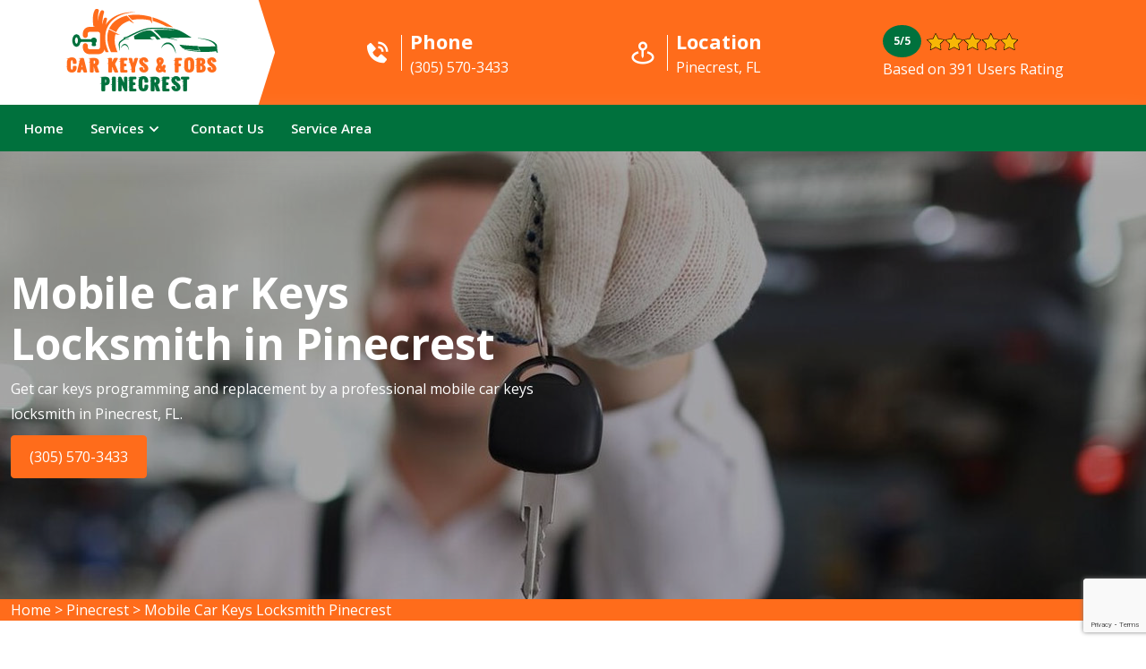

--- FILE ---
content_type: text/html; charset=UTF-8
request_url: https://www.carkeysflorida.com/pinecrest/mobile-car-keys-locksmith-pinecrest-fl/
body_size: 72852
content:
<!doctype html>
<html lang="zxx">

<head>
		<!-- Required meta tags -->
		<meta charset="utf-8">
		<meta name="viewport" content="width=device-width, initial-scale=1, shrink-to-fit=no">

		<!-- Bootstrap Min CSS --> 
		<link rel="stylesheet" href="/assets/css/bootstrap.min.css">
		<link rel="preconnect" href="https://fonts.googleapis.com"><link rel="preconnect" href="https://fonts.gstatic.com" crossorigin><link href="https://fonts.googleapis.com/css2?family=Arima+Madurai&family=Farsan&family=Gentium+Plus&family=Lalezar&family=Libre+Franklin&family=Mogra&family=Open+Sans:ital,wght@0,400;0,600;0,700;1,400;1,600&family=Proza+Libre&family=Rakkas&family=Rasa&family=Rubik&family=Shrikhand&family=Suez+One&family=Taviraj&family=Trirong&family=Work+Sans&family=Yatra+One&display=swap" rel="stylesheet">
		<!-- Owl Theme Default Min CSS --> 
		<link rel="stylesheet" href="/assets/css/owl.theme.default.min.css">
		<!-- Owl Carousel Min CSS --> 
		<link rel="stylesheet" href="/assets/css/owl.carousel.min.css">
		<!-- Animate Min CSS --> 
		<link rel="stylesheet" href="/assets/css/animate.min.css">
		<!-- Boxicons Min CSS --> 
		<link rel="stylesheet" href="/assets/css/boxicons.min.css"> 
		<!-- Magnific Popup Min CSS --> 
		<link rel="stylesheet" href="/assets/css/magnific-popup.min.css"> 
		<!-- Flaticon CSS --> 
		<link rel="stylesheet" href="/assets/css/flaticon.css">
		<!-- Meanmenu Min CSS -->
		<link rel="stylesheet" href="/assets/css/meanmenu.min.css">
		<!-- Nice Select Min CSS -->
		<link rel="stylesheet" href="/assets/css/nice-select.min.css">
		<!-- Odometer Min CSS-->
		<link rel="stylesheet" href="/assets/css/odometer.min.css">
		<link rel="stylesheet" href="https://cdnjs.cloudflare.com/ajax/libs/font-awesome/6.1.1/css/all.min.css" integrity="sha512-KfkfwYDsLkIlwQp6LFnl8zNdLGxu9YAA1QvwINks4PhcElQSvqcyVLLD9aMhXd13uQjoXtEKNosOWaZqXgel0g==" crossorigin="anonymous" referrerpolicy="no-referrer" />
		<!-- Style CSS -->
		<link rel="stylesheet" href="/assets/css/style.css">
		<!-- Responsive CSS -->
		<link rel="stylesheet" href="/assets/css/responsive.css">
		
		<!-- Favicon -->
		<link rel="icon" type="image/png" href="/userfiles/images/car-key-and-fobs-fl-favicon.png">
		<title>Mobile Car Keys Locksmith Pinecrest - Mobile Car Keys Locksmith Service</title>
    <meta name="description" content="Find Mobile Car Keys Locksmith in Pinecrest, FL for car keys services. Choose a trusted smart mobile car keys locksmith and mobile car keys replacement locksmith." />
    <meta name="keywords" content="mobile car keys locksmith Pinecrest, smart mobile car keys locksmith Pinecrest, mobile car key locksmith near me Pinecrest, mobile car keys locksmith service Pinecrest, mobile car keys replacement locksmith Pinecrest" />
    <meta name="robots" content="index, follow">
    <meta http-equiv="Content-Type" content="text/html; charset=utf-8">
    <meta name="language" content="English">
    <meta name="revisit-after" content="7 days">
    <meta property="og:title" content="Mobile Car Keys Locksmith Pinecrest - Mobile Car Keys Locksmith Service" />
    <meta property="og:description" content="Find Mobile Car Keys Locksmith in Pinecrest, FL for car keys services. Choose a trusted smart mobile car keys locksmith and mobile car keys replacement locksmith." />
         <meta property="og:image" content="/userfiles/images/banner/mobile-car-keys-locksmith.jpg" />
    <link rel="canonical" href="https://www.carkeysflorida.com/pinecrest/mobile-car-keys-locksmith-pinecrest-fl/" />
     
     
    
</head>
    <body>
        

            <div class="call-box d-md-none">
<div class="call-number"><span>Call for Car Key Services</span>
<h4>(305) 570-3433</h4>
</div>
<a class="mobile-icon float d-lg-none" href="tel:(305) 570-3433"><i class="fa fa-phone" aria-hidden="true"></i> </a></div>
		
  <!-- Start Header Area -->
<header class="header-area position-relative"><!-- Start Top Header -->
<div class="d-md-none d-block ph-res"><a href="tel:(305) 570-3433">(305) 570-3433 </a></div>
<!-- Start Nav Area -->

<div class="navbar-area">
<div class="mobile-nav">
<div class="container-fluid">
<div class="mbl-logo"><a class="logo" href="/"><img alt="Car Keys Service in Pinecrest" src="/userfiles/images/car-key-and-fobs-fl.png" /> </a>

<h5 class="m-0 font-weight-bold"><a href="/">Car Keys & Fobs <span class="font-weight-light">Pinecrest</span></a></h5>
</div>
</div>
</div>

<div class="main-nav">
<div>
<nav class="navbar navbar-expand-lg main-navbar">
<div class="main-navbar-divider">&nbsp;</div>

<div class="container-fluid main-header">
<div class="row w-100 align-items-center mx-auto">
<div class="col-lg-3">
<div class="navbar-brand position-sticky mr-0" href="/"><a class="d-block text-center" href="/"><img alt="Car Keys Replacement Service in Pinecrest" src="/userfiles/images/car-key-and-fobs-fl.png" /> </a>

<h5 class="m-0 font-weight-bold"><a href="/">Car Keys & Fobs <span class="font-weight-light">Pinecrest</span></a></h5>
</div>
</div>

<div class="col-lg-9">
<div class="d-flex justify-content-around align-items-center">
<div>
<ul class="header-left-content">
	<li><a class="d-flex align-items-center" href="tel:(305) 570-3433"><i
														class="bx bxs-phone-call"></i> <span class="header-info"> <span class="d-block">Phone</span> (305) 570-3433 </span> </a></li>
</ul>
</div>

<div>
<ul class="header-left-content">
	<li>
	<address class="mb-0"><a class="d-flex align-items-center" href="/service-area/"><i class="bx bx-map-pin"></i> <span class="header-info"> <span class="d-block">Location</span>Pinecrest, FL</span> </a></address>
	</li>
</ul>
</div>

<div class="header-right-content">
<div class="ratingdiv">
<div class="d-flex align-items-center"><span class="badge badge-pill d-flex align-items-center justify-content-center">5/5</span> <img alt="Car Keys Duplication Service in Pinecrest" class="rat-image" height="20" src="/userfiles/images/star.png" width="103" /></div>
<span class="rt-spm">Based on 391 Users Rating</span></div>
</div>
</div>
</div>
</div>
</div>

<div class="collapse navbar-collapse mean-menu justify-content-between">
<div class="container-fluid">
<div class="d-flex align-items-center justify-content-between">
<ul class="navbar-nav">
	<li class="nav-item"><a class="nav-link" href="/">Home</a></li>
	<li class="nav-item open-mega-menu"><a class="nav-link" href="#">Services<i
												class="bx bx-chevron-down"></i> </a> <!-- Mega Menu -->
	<div class="mega-menu w-100 position-absolute">
	<ul class="mega-menu-dropdown d-grid py-2">
		<li class="nav-item"><a class="nav-link" href="/pinecrest/key-cutting-pinecrest-fl/">Key Cutting</a></li>
		<li class="nav-item"><a class="nav-link" href="/pinecrest/car-keys-replacement-pinecrest-fl/">Car Keys Replacement</a></li>
		<li class="nav-item"><a class="nav-link" href="/pinecrest/car-key-fob-replacement-pinecrest-fl/">Car Key Fob Replacement</a></li>
		<li class="nav-item"><a class="nav-link" href="/pinecrest/car-key-repair-pinecrest-fl/">Car Key Repair</a></li>
		<li class="nav-item"><a class="nav-link" href="/pinecrest/car-remote-and-fob-repair-pinecrest-fl/">Car Remote &amp; Fob Repair</a></li>
		<li class="nav-item"><a class="nav-link" href="/pinecrest/key-duplication-services-pinecrest-fl/">Key Duplication Services</a></li>
		<li class="nav-item"><a class="nav-link" href="/pinecrest/remote-and-fob-cloning-pinecrest-fl/">Remote &amp; Fob Cloning</a></li>
		<li class="nav-item"><a class="nav-link" href="/pinecrest/ignition-switch-repair-service-pinecrest-fl/">Ignition Switch Repair Service</a></li>
		<li class="nav-item"><a class="nav-link" href="/pinecrest/transponder-chipped-keys-pinecrest-fl/">Transponder Chipped Keys</a></li>
		<li class="nav-item"><a class="nav-link" href="/pinecrest/ignition-switch-rekey-pinecrest-fl/">Ignition Switch Rekey</a></li>
		<li class="nav-item"><a class="nav-link" href="/pinecrest/push-to-start-keys-and-remotes-pinecrest-fl/">Push To Start Keys &amp; Remotes</a></li>
		<li class="nav-item"><a class="nav-link" href="/pinecrest/car-keys-made-near-me-pinecrest-fl/">Car Keys Made Near Me</a></li>
		<li class="nav-item"><a class="nav-link" href="/pinecrest/car-lockout-service-pinecrest-fl/">Car Lockout Service</a></li>
		<li class="nav-item"><a class="nav-link" href="/pinecrest/key-extraction-pinecrest-fl/">Key Extraction</a></li>
		<li class="nav-item"><a class="nav-link" href="/pinecrest/trunk-unlock-service-pinecrest-fl/">Trunk Unlock Service</a></li>
		<li class="nav-item"><a class="nav-link" href="/pinecrest/car-keys-programming-pinecrest-fl/">Car Keys Programming</a></li>
		<li class="nav-item"><a class="nav-link" href="/pinecrest/car-keys-service-for-dealers-pinecrest-fl/">Car Keys Service For Dealers</a></li>
		<li class="nav-item"><a class="nav-link" href="/pinecrest/remote-cloning-pinecrest-fl/">Remote Cloning</a></li>
		<li class="nav-item"><a class="nav-link" href="/pinecrest/car-key-maker-pinecrest-fl/">Car Key Maker</a></li>
		<li class="nav-item"><a class="nav-link" href="/pinecrest/vehicle-unlock-pinecrest-fl/">Vehicle Unlock</a></li>
		<li class="nav-item"><a class="nav-link" href="/pinecrest/car-keys-battery-pinecrest-fl/">Car Keys Battery</a></li>
		<li class="nav-item"><a class="nav-link" href="/pinecrest/motorcycle-keys-pinecrest-fl/">Motorcycle Keys</a></li>
		<li class="nav-item"><a class="nav-link" href="/pinecrest/mobile-car-keys-locksmith-pinecrest-fl/">Mobile Car Keys Locksmith</a></li>
		<li class="nav-item"><a class="nav-link" href="/pinecrest/make-new-car-key-pinecrest-fl/">Make New Car Key</a></li>
		<li class="nav-item"><a class="nav-link" href="/pinecrest/broken-car-keys-pinecrest-fl/">Broken Car Keys</a></li>
		<li class="nav-item"><a class="nav-link" href="/pinecrest/24-7-emergency-car-keys-pinecrest-fl/">24/7 Emergency Car Keys</a></li>
		<li class="nav-item"><a class="nav-link" href="/pinecrest/condo-fob-and-cards-services-pinecrest-fl/">Condo Fob &amp; Cards Services</a></li>
		<li class="nav-item"><a class="nav-link" href="/pinecrest/apartment-fob-and-cards-services-pinecrest-fl/">Apartment Fobs &amp; Cards Services</a></li>
		<li class="nav-item"><a class="nav-link" href="/pinecrest/door-fob-cloning-pinecrest-fl/">Door Fob Cloning</a></li>
		<li class="nav-item"><a class="nav-link" href="/pinecrest/access-card-duplication-pinecrest-fl/">Access Card Duplication</a></li>
		<li class="nav-item"><a class="nav-link" href="/pinecrest/automotive-locksmiths-pinecrest-fl/">Automotive Locksmiths</a></li>
		<li class="nav-item"><a class="nav-link" href="/pinecrest/laser-cut-keys-pinecrest-fl/">Laser Cut Keys</a></li>
		<li class="nav-item"><a class="nav-link" href="/pinecrest/smart-keys-pinecrest-fl/">Smart Keys</a></li>
		<li class="nav-item"><a class="nav-link" href="/pinecrest/high-security-keys-pinecrest-fl/">High Security Keys</a></li>
		<li class="nav-item"><a class="nav-link" href="/pinecrest/lock-repair-service-pinecrest-fl/">Lock Repair Service</a></li>
		<li class="nav-item"><a class="nav-link" href="/pinecrest/locks-change-pinecrest-fl/">Locks Change</a></li>
		<li class="nav-item"><a class="nav-link" href="/pinecrest/kwikset-keys-and-locks-pinecrest-fl/">Kwikset Keys &amp; Locks</a></li>
		<li class="nav-item"><a class="nav-link" href="/pinecrest/schlage-keys-and-locks-pinecrest-fl/">Schlage Keys &amp; Locks</a></li>
		<li class="nav-item"><a class="nav-link" href="/pinecrest/medeco-keys-and-locks-pinecrest-fl/">Medeco Keys &amp; Locks</a></li>
		<li class="nav-item"><a class="nav-link" href="/pinecrest/mul-t-lock-keys-locks-multilock-pinecrest-fl/">Mul-t-lock Keys &amp; Locks (Multilock)</a></li>
		<li class="nav-item"><a class="nav-link" href="/pinecrest/baldwin-keys-and-locks-pinecrest-fl/">Baldwin Keys &amp; Locks</a></li>
		<li class="nav-item"><a class="nav-link" href="/pinecrest/emtek-keys-and-locks-pinecrest-fl/">Emtek Keys &amp; Locks</a></li>
		<li class="nav-item"><a class="nav-link" href="/pinecrest/do-not-copy-keys-pinecrest-fl/">Do Not Copy Keys</a></li>
		<li class="nav-item"><a class="nav-link" href="/pinecrest/european-locks-and-keys-pinecrest-fl/">European Locks &amp; Keys</a></li>
		<li class="nav-item"><a class="nav-link" href="/pinecrest/mailbox-keys-and-locks-pinecrest-fl/">Mailbox Keys &amp; Locks</a></li>
		<li class="nav-item"><a class="nav-link" href="/pinecrest/file-cabinet-keys-pinecrest-fl/">File Cabinet Keys</a></li>
		<li class="nav-item"><a class="nav-link" href="/pinecrest/boat-keys-pinecrest-fl/">Boat Keys</a></li>
		<li class="nav-item"><a class="nav-link" href="/pinecrest/trucks-and-heavy-machinery-keys-pinecrest-fl/">Trucks &amp; Heavy Machinery Keys</a></li>
		<li class="nav-item"><a class="nav-link" href="/pinecrest/rv-and-trailer-keys-pinecrest-fl/">RV &amp; Trailer Keys</a></li>
		<li class="nav-item"><a class="nav-link" href="/pinecrest/dealership-car-keys-fobs-and-remotes-pinecrest-fl/">Dealership Car Keys Fobs &amp; Remotes</a></li>
		<li class="nav-item"><a class="nav-link" href="/pinecrest/duplicate-car-keys-pinecrest-fl/">Duplicate Car Keys</a></li>
	</ul>
	</div>
	</li>
	<li class="nav-item"><a class="nav-link" href="/contact-us/">Contact Us</a></li>
	<li class="nav-item"><a class="nav-link" href="/service-area/">Service Area</a></li>
</ul>
</div>
</div>
</div>
</nav>
</div>
</div>
</div>
<!-- End Nav Area --></header>
<!-- End Header Area -->
		<!-- Start Banner Area -->
<div class="banner-area bg-1 jarallax banner-inner" style="background-image: url('/userfiles/images/banner/mobile-car-keys-locksmith.jpg');">
<div class="d-table">
<div class="d-table-cell">
<div class="container">
<div class="banner-content">
<h1 class="wow fadeInUp" data-wow-delay="1s">Mobile Car Keys Locksmith in Pinecrest</h1>

<p class="wow fadeInUp" data-wow-delay="1s">Get car keys programming and replacement&nbsp;by a professional mobile car keys locksmith in Pinecrest, FL.</p>
<a class="default-btn" href="tel:(305) 570-3433">(305) 570-3433</a>
</div>
</div>
</div>
</div>
</div>
<!--End Main Slider--><div class="brd">
<div class="container">
<div class="row">
<div class="col-sm-12"><a href="/">Home</a><span class="breadcrumb-icon"> &gt; </span><a href="/pinecrest/car-key-services-pinecrest-fl/">Pinecrest</a><span class="breadcrumb-icon"> &gt; </span><a href="/pinecrest/mobile-car-keys-locksmith-pinecrest-fl/">Mobile Car Keys Locksmith Pinecrest</a></div>
</div>
</div>
</div> <section class="slider_service_area text-center non-brand-service-page-core">
	<div class="container">
	<div class="row">
	<div class="col-md-12">
	<div class="hero-section-title">
	<h4 class="brands_slider carsimage">We Offer Other Car Key Services For Following Car Brands in Pinecrest</h4>
	</div>
	<!--end .hero-section-title--></div>
	<!--end .col-md-12--></div>
	<!--end .row-->
	
	<div class="row">
	<div class="col-md-2 col-sm-6">
	<div class="slider_service_box">
	<div class="brand_img hover13">
	<figure><a href="/pinecrest/abarth-car-key-services-pinecrest-fl/"><img alt="abarth key services" class="img-thumbnail" src="/userfiles/images/car-brand-logos-section/abarth.png" /></a></figure>
	</div>
	</div>
	</div>
	
	<div class="col-md-2 col-sm-6">
	<div class="slider_service_box">
	<div class="brand_img hover13">
	<figure><a href="/pinecrest/acura-car-key-services-pinecrest-fl/"><img alt="acura key services" class="img-thumbnail" src="/userfiles/images/car-brand-logos-section/acura.png" /> </a></figure>
	</div>
	</div>
	</div>
	
	<div class="col-md-2 col-sm-6">
	<div class="slider_service_box">
	<div class="brand_img hover13">
	<figure><a href="/pinecrest/alfa-romeo-car-key-services-pinecrest-fl/"><img alt="alfa-romeo key services" class="img-thumbnail" src="/userfiles/images/car-brand-logos-section/alfa-romeo.png" /> </a></figure>
	</div>
	</div>
	</div>
	
	<div class="col-md-2 col-sm-6">
	<div class="slider_service_box">
	<div class="brand_img hover13">
	<figure><a href="/pinecrest/aston-martin-car-key-services-pinecrest-fl/"><img alt="aston-martin key services" class="img-thumbnail" src="/userfiles/images/car-brand-logos-section/aston-martin.png" /> </a></figure>
	</div>
	</div>
	</div>
	
	<div class="col-md-2 col-sm-6">
	<div class="slider_service_box">
	<div class="brand_img hover13">
	<figure><a href="/pinecrest/audi-car-key-services-pinecrest-fl/"><img alt="audi key services" class="img-thumbnail" src="/userfiles/images/car-brand-logos-section/audi.png" /> </a></figure>
	</div>
	</div>
	</div>
	
	<div class="col-md-2 col-sm-6">
	<div class="slider_service_box">
	<div class="brand_img hover13">
	<figure><a href="/pinecrest/bentley-car-key-services-pinecrest-fl/"><img alt="bentley key services" class="img-thumbnail" src="/userfiles/images/car-brand-logos-section/bentley.png" /> </a></figure>
	</div>
	</div>
	</div>
	
	<div class="col-md-2 col-sm-6">
	<div class="slider_service_box">
	<div class="brand_img hover13">
	<figure><a href="/pinecrest/bmw-car-key-services-pinecrest-fl/"><img alt="bmw key services" class="img-thumbnail" src="/userfiles/images/car-brand-logos-section/bmw.png" /> </a></figure>
	</div>
	</div>
	</div>
	
	<div class="col-md-2 col-sm-6">
	<div class="slider_service_box">
	<div class="brand_img hover13">
	<figure><a href="/pinecrest/buick-car-key-services-pinecrest-fl/"><img alt="buick key services" class="img-thumbnail" src="/userfiles/images/car-brand-logos-section/buick.png" /> </a></figure>
	</div>
	</div>
	</div>
	
	<div class="col-md-2 col-sm-6">
	<div class="slider_service_box">
	<div class="brand_img hover13">
	<figure><a href="/pinecrest/cadillac-car-key-services-pinecrest-fl/"><img alt="cadillac key services" class="img-thumbnail" src="/userfiles/images/car-brand-logos-section/cadillac.png" /> </a></figure>
	</div>
	</div>
	</div>
	
	<div class="col-md-2 col-sm-6">
	<div class="slider_service_box">
	<div class="brand_img hover13">
	<figure><a href="/pinecrest/chevrolet-car-key-services-pinecrest-fl/"><img alt="chevrolet key services" class="img-thumbnail" src="/userfiles/images/car-brand-logos-section/chevrolet.png" /> </a></figure>
	</div>
	</div>
	</div>
	
	<div class="col-md-2 col-sm-6">
	<div class="slider_service_box">
	<div class="brand_img hover13">
	<figure><a href="/pinecrest/chrysler-car-key-services-pinecrest-fl/"><img alt="chrysler key services" class="img-thumbnail" src="/userfiles/images/car-brand-logos-section/chrysler.png" /> </a></figure>
	</div>
	</div>
	</div>
	
	<div class="col-md-2 col-sm-6">
	<div class="slider_service_box">
	<div class="brand_img hover13">
	<figure><a href="/pinecrest/dodge-car-key-services-pinecrest-fl/"><img alt="dodge key services" class="img-thumbnail" src="/userfiles/images/car-brand-logos-section/dodge.png" /> </a></figure>
	</div>
	</div>
	</div>
	
	<div class="col-md-2 col-sm-6">
	<div class="slider_service_box">
	<div class="brand_img hover13">
	<figure><a href="/pinecrest/ferrari-car-key-services-pinecrest-fl/"><img alt="ferrari key services" class="img-thumbnail" src="/userfiles/images/car-brand-logos-section/ferrari.png" /> </a></figure>
	</div>
	</div>
	</div>
	
	<div class="col-md-2 col-sm-6">
	<div class="slider_service_box">
	<div class="brand_img hover13">
	<figure><a href="/pinecrest/fiat-car-key-services-pinecrest-fl/"><img alt="fiat key services" class="img-thumbnail" src="/userfiles/images/car-brand-logos-section/fiat.png" /> </a></figure>
	</div>
	</div>
	</div>
	
	<div class="col-md-2 col-sm-6">
	<div class="slider_service_box">
	<div class="brand_img hover13">
	<figure><a href="/pinecrest/ford-car-key-services-pinecrest-fl/"><img alt="ford key services" class="img-thumbnail" src="/userfiles/images/car-brand-logos-section/ford.png" /> </a></figure>
	</div>
	</div>
	</div>
	
	<div class="col-md-2 col-sm-6">
	<div class="slider_service_box">
	<div class="brand_img hover13">
	<figure><a href="/pinecrest/genesis-car-key-services-pinecrest-fl/"><img alt="genesis key services" class="img-thumbnail" src="/userfiles/images/car-brand-logos-section/genesis.png" /> </a></figure>
	</div>
	</div>
	</div>
	
	<div class="col-md-2 col-sm-6">
	<div class="slider_service_box">
	<div class="brand_img hover13">
	<figure><a href="/pinecrest/gmc-car-key-services-pinecrest-fl/"><img alt="gmc key services" class="img-thumbnail" src="/userfiles/images/car-brand-logos-section/gmc.png" /> </a></figure>
	</div>
	</div>
	</div>
	
	<div class="col-md-2 col-sm-6">
	<div class="slider_service_box">
	<div class="brand_img hover13">
	<figure><a href="/pinecrest/honda-car-key-services-pinecrest-fl/"><img alt="honda key services" class="img-thumbnail" src="/userfiles/images/car-brand-logos-section/honda.png" /> </a></figure>
	</div>
	</div>
	</div>
	
	<div class="col-md-2 col-sm-6">
	<div class="slider_service_box">
	<div class="brand_img hover13">
	<figure><a href="/pinecrest/hummer-car-key-services-pinecrest-fl/"><img alt="hummer key services" class="img-thumbnail" src="/userfiles/images/car-brand-logos-section/hummer.png" /> </a></figure>
	</div>
	</div>
	</div>
	
	<div class="col-md-2 col-sm-6">
	<div class="slider_service_box">
	<div class="brand_img hover13">
	<figure><a href="/pinecrest/hyundai-car-key-services-pinecrest-fl/"><img alt="hyundai key services" class="img-thumbnail" src="/userfiles/images/car-brand-logos-section/hyundai.png" /> </a></figure>
	</div>
	</div>
	</div>
	
	<div class="col-md-2 col-sm-6">
	<div class="slider_service_box">
	<div class="brand_img hover13">
	<figure><a href="/pinecrest/infiniti-car-key-services-pinecrest-fl/"><img alt="infiniti key servicess" class="img-thumbnail" src="/userfiles/images/car-brand-logos-section/infiniti.png" /> </a></figure>
	</div>
	</div>
	</div>
	
	<div class="col-md-2 col-sm-6">
	<div class="slider_service_box">
	<div class="brand_img hover13">
	<figure><a href="/pinecrest/isuzu-car-key-services-pinecrest-fl/"><img alt="isuzu key services" class="img-thumbnail" src="/userfiles/images/car-brand-logos-section/isuzu.png" /> </a></figure>
	</div>
	</div>
	</div>
	
	<div class="col-md-2 col-sm-6">
	<div class="slider_service_box">
	<div class="brand_img hover13">
	<figure><a href="/pinecrest/jaguar-car-key-services-pinecrest-fl/"><img alt="jaguar key servicess" class="img-thumbnail" src="/userfiles/images/car-brand-logos-section/jaguar.png" /> </a></figure>
	</div>
	</div>
	</div>
	
	<div class="col-md-2 col-sm-6">
	<div class="slider_service_box">
	<div class="brand_img hover13">
	<figure><a href="/pinecrest/jeep-car-key-services-pinecrest-fl/"><img alt="jeep key services" class="img-thumbnail" src="/userfiles/images/car-brand-logos-section/jeep.png" /> </a></figure>
	</div>
	</div>
	</div>
	
	<div class="col-md-2 col-sm-6">
	<div class="slider_service_box">
	<div class="brand_img hover13">
	<figure><a href="/pinecrest/kia-car-key-services-pinecrest-fl/"><img alt="kia key services" class="img-thumbnail" src="/userfiles/images/car-brand-logos-section/kia.png" /> </a></figure>
	</div>
	</div>
	</div>
	
	<div class="col-md-2 col-sm-6">
	<div class="slider_service_box">
	<div class="brand_img hover13">
	<figure><a href="/pinecrest/lamborghini-car-key-services-pinecrest-fl/"><img alt="lamborghini key services" class="img-thumbnail" src="/userfiles/images/car-brand-logos-section/lamborghini.png" /> </a></figure>
	</div>
	</div>
	</div>
	
	<div class="col-md-2 col-sm-6">
	<div class="slider_service_box">
	<div class="brand_img hover13">
	<figure><a href="/pinecrest/lancia-car-key-services-pinecrest-fl/"><img alt="lancia key services" class="img-thumbnail" src="/userfiles/images/car-brand-logos-section/lancia.png" /> </a></figure>
	</div>
	</div>
	</div>
	
	<div class="col-md-2 col-sm-6">
	<div class="slider_service_box">
	<div class="brand_img hover13">
	<figure><a href="/pinecrest/land-rover-car-key-services-pinecrest-fl/"><img alt="land-rover key services" class="img-thumbnail" src="/userfiles/images/car-brand-logos-section/land-rover.png" /> </a></figure>
	</div>
	</div>
	</div>
	
	<div class="col-md-2 col-sm-6">
	<div class="slider_service_box">
	<div class="brand_img hover13">
	<figure><a href="/pinecrest/lexus-car-key-services-pinecrest-fl/"><img alt="lexus key services" class="img-thumbnail" src="/userfiles/images/car-brand-logos-section/lexus.png" /> </a></figure>
	</div>
	</div>
	</div>
	
	<div class="col-md-2 col-sm-6">
	<div class="slider_service_box">
	<div class="brand_img hover13">
	<figure><a href="/pinecrest/lincoln-car-key-services-pinecrest-fl/"><img alt="lincoln key services" class="img-thumbnail" src="/userfiles/images/car-brand-logos-section/lincoln.png" /> </a></figure>
	</div>
	</div>
	</div>
	
	<div class="col-md-2 col-sm-6">
	<div class="slider_service_box">
	<div class="brand_img hover13">
	<figure><a href="/pinecrest/lotus-car-key-services-pinecrest-fl/"><img alt="lotus key services" class="img-thumbnail" src="/userfiles/images/car-brand-logos-section/lotus.png" /> </a></figure>
	</div>
	</div>
	</div>
	
	<div class="col-md-2 col-sm-6">
	<div class="slider_service_box">
	<div class="brand_img hover13">
	<figure><a href="/pinecrest/maserati-car-key-services-pinecrest-fl/"><img alt="maserati key services" class="img-thumbnail" src="/userfiles/images/car-brand-logos-section/maserati.png" /> </a></figure>
	</div>
	</div>
	</div>
	
	<div class="col-md-2 col-sm-6">
	<div class="slider_service_box">
	<div class="brand_img hover13">
	<figure><a href="/pinecrest/mazda-car-key-services-pinecrest-fl/"><img alt="mazda key services" class="img-thumbnail" src="/userfiles/images/car-brand-logos-section/mazda.png" /> </a></figure>
	</div>
	</div>
	</div>
	
	<div class="col-md-2 col-sm-6">
	<div class="slider_service_box">
	<div class="brand_img hover13">
	<figure><a href="/pinecrest/mclaren-car-key-services-pinecrest-fl/"><img alt="mclaren key services" class="img-thumbnail" src="/userfiles/images/car-brand-logos-section/mclaren.png" /> </a></figure>
	</div>
	</div>
	</div>
	
	<div class="col-md-2 col-sm-6">
	<div class="slider_service_box">
	<div class="brand-img">
	<figure><a href="/pinecrest/mercedes-amg-car-key-services-pinecrest-fl/"><img alt="mercedes-amg key services" class="img-thumbnail" src="/userfiles/images/car-brand-logos-section/mercedes-amg.png" /> </a></figure>
	</div>
	</div>
	</div>
	
	<div class="col-md-2 col-sm-6">
	<div class="slider_service_box">
	<div class="brand_img hover13">
	<figure><a href="/pinecrest/mercedes-benz-car-key-services-pinecrest-fl/"><img alt="mercedes-benz key services" class="img-thumbnail" src="/userfiles/images/car-brand-logos-section/mercedes-benz.png" /> </a></figure>
	</div>
	</div>
	</div>
	
	<div class="col-md-2 col-sm-6">
	<div class="slider_service_box">
	<div class="brand_img hover13">
	<figure><a href="/pinecrest/mercedes-maybach-car-key-services-pinecrest-fl/"><img alt="mercedes-maybach key services" class="img-thumbnail" src="/userfiles/images/car-brand-logos-section/mercedes-maybach.png" /> </a></figure>
	</div>
	</div>
	</div>
	
	<div class="col-md-2 col-sm-6">
	<div class="slider_service_box">
	<div class="brand_img hover13">
	<figure><a href="/pinecrest/mercury-car-key-services-pinecrest-fl/"><img alt="mercury key services" class="img-thumbnail" src="/userfiles/images/car-brand-logos-section/mercury.png" /> </a></figure>
	</div>
	</div>
	</div>
	
	<div class="col-md-2 col-sm-6">
	<div class="slider_service_box">
	<div class="brand_img hover13">
	<figure><a href="/pinecrest/mg-car-key-services-pinecrest-fl/"><img alt="mg key services" class="img-thumbnail" src="/userfiles/images/car-brand-logos-section/mg.png" /> </a></figure>
	</div>
	</div>
	</div>
	
	<div class="col-md-2 col-sm-6">
	<div class="slider_service_box">
	<div class="brand_img hover13">
	<figure><a href="/pinecrest/mini-car-key-services-pinecrest-fl/"><img alt="mini key services" class="img-thumbnail" src="/userfiles/images/car-brand-logos-section/mini.png" /> </a></figure>
	</div>
	</div>
	</div>
	
	<div class="col-md-2 col-sm-6">
	<div class="slider_service_box">
	<div class="brand_img hover13">
	<figure><a href="/pinecrest/mitsubishi-car-key-services-pinecrest-fl/"><img alt="mitsubishi key services" class="img-thumbnail" src="/userfiles/images/car-brand-logos-section/mitsubishi.png" /> </a></figure>
	</div>
	</div>
	</div>
	
	<div class="col-md-2 col-sm-6">
	<div class="slider_service_box">
	<div class="brand_img hover13">
	<figure><a href="/pinecrest/maybach-car-key-services-pinecrest-fl/"><img alt="maybach key services" class="img-thumbnail" src="/userfiles/images/car-brand-logos-section/maybach.png" /> </a></figure>
	</div>
	</div>
	</div>
	
	<div class="col-md-2 col-sm-6">
	<div class="slider_service_box">
	<div class="brand_img hover13">
	<figure><a href="/pinecrest/nissan-car-key-services-pinecrest-fl/"><img alt="nissan key services" class="img-thumbnail" src="/userfiles/images/car-brand-logos-section/nissan.png" /> </a></figure>
	</div>
	</div>
	</div>
	
	<div class="col-md-2 col-sm-6">
	<div class="slider_service_box">
	<div class="brand_img hover13">
	<figure><a href="/pinecrest/opel-car-key-services-pinecrest-fl/"><img alt="opel key services" class="img-thumbnail" src="/userfiles/images/car-brand-logos-section/opel.png" /> </a></figure>
	</div>
	</div>
	</div>
	
	<div class="col-md-2 col-sm-6">
	<div class="slider_service_box">
	<div class="brand_img hover13">
	<figure><a href="/pinecrest/pontiac-car-key-services-pinecrest-fl/"><img alt="pontiac key services" class="img-thumbnail" src="/userfiles/images/car-brand-logos-section/pontiac.png" /> </a></figure>
	</div>
	</div>
	</div>
	
	<div class="col-md-2 col-sm-6">
	<div class="slider_service_box">
	<div class="brand_img hover13">
	<figure><a href="/pinecrest/porsche-car-key-services-pinecrest-fl/"><img alt="porsche key services" class="img-thumbnail" src="/userfiles/images/car-brand-logos-section/porsche.png" /> </a></figure>
	</div>
	</div>
	</div>
	
	<div class="col-md-2 col-sm-6">
	<div class="slider_service_box">
	<div class="brand_img hover13">
	<figure><a href="/pinecrest/ram-car-key-services-pinecrest-fl/"><img alt="ram key services" class="img-thumbnail" src="/userfiles/images/car-brand-logos-section/ram.png" /> </a></figure>
	</div>
	</div>
	</div>
	
	<div class="col-md-2 col-sm-6">
	<div class="slider_service_box">
	<div class="brand_img hover13">
	<figure><a href="/pinecrest/rolls-royce-car-key-services-pinecrest-fl/"><img alt="rolls-royce key services" class="img-thumbnail" src="/userfiles/images/car-brand-logos-section/rolls-royce.png" /> </a></figure>
	</div>
	</div>
	</div>
	
	<div class="col-md-2 col-sm-6">
	<div class="slider_service_box">
	<div class="brand_img hover13">
	<figure><a href="/pinecrest/rover-car-key-services-pinecrest-fl/"><img alt="rover key services" class="img-thumbnail" src="/userfiles/images/car-brand-logos-section/rover.png" /> </a></figure>
	</div>
	</div>
	</div>
	
	<div class="col-md-2 col-sm-6">
	<div class="slider_service_box">
	<div class="brand_img hover13">
	<figure><a href="/pinecrest/saab-car-key-services-pinecrest-fl/"><img alt="saab key services" class="img-thumbnail" src="/userfiles/images/car-brand-logos-section/saab.png" /> </a></figure>
	</div>
	</div>
	</div>
	
	<div class="col-md-2 col-sm-6">
	<div class="slider_service_box">
	<div class="brand_img hover13">
	<figure><a href="/pinecrest/saturn-car-key-services-pinecrest-fl/"><img alt="saturn key services" class="img-thumbnail" src="/userfiles/images/car-brand-logos-section/saturn.png" /> </a></figure>
	</div>
	</div>
	</div>
	
	<div class="col-md-2 col-sm-6">
	<div class="slider_service_box">
	<div class="brand_img hover13">
	<figure><a href="/pinecrest/scion-car-key-services-pinecrest-fl/"><img alt="scion key services" class="img-thumbnail" src="/userfiles/images/car-brand-logos-section/scion.png" /> </a></figure>
	</div>
	</div>
	</div>
	
	<div class="col-md-2 col-sm-6">
	<div class="slider_service_box">
	<div class="brand_img hover13">
	<figure><a href="/pinecrest/shelby-car-key-services-pinecrest-fl/"><img alt="shelby key services" class="img-thumbnail" src="/userfiles/images/car-brand-logos-section/shelby.png" /> </a></figure>
	</div>
	</div>
	</div>
	
	<div class="col-md-2 col-sm-6">
	<div class="slider_service_box">
	<div class="brand_img hover13">
	<figure><a href="/pinecrest/smart-car-key-services-pinecrest-fl/"><img alt="smart key services" class="img-thumbnail" src="/userfiles/images/car-brand-logos-section/smart.png" /> </a></figure>
	</div>
	</div>
	</div>
	
	<div class="col-md-2 col-sm-6">
	<div class="slider_service_box">
	<div class="brand_img hover13">
	<figure><a href="/pinecrest/subaru-car-key-services-pinecrest-fl/"><img alt="subaru key services" class="img-thumbnail" src="/userfiles/images/car-brand-logos-section/subaru.png" /> </a></figure>
	</div>
	</div>
	</div>
	
	<div class="col-md-2 col-sm-6">
	<div class="slider_service_box">
	<div class="brand_img hover13">
	<figure><a href="/pinecrest/suzuki-car-key-services-pinecrest-fl/"><img alt="suzuki key services" class="img-thumbnail" src="/userfiles/images/car-brand-logos-section/suzuki.png" /> </a></figure>
	</div>
	</div>
	</div>
	
	<div class="col-md-2 col-sm-6">
	<div class="slider_service_box">
	<div class="brand_img hover13">
	<figure><a href="/pinecrest/toyota-car-key-services-pinecrest-fl/"><img alt="toyota key services" class="img-thumbnail" src="/userfiles/images/car-brand-logos-section/toyota.png" /> </a></figure>
	</div>
	</div>
	</div>
	
	<div class="col-md-2 col-sm-6">
	<div class="slider_service_box">
	<div class="brand_img hover13">
	<figure><a href="/pinecrest/volkswagen-car-key-services-pinecrest-fl/"><img alt="volkswagen key services" class="img-thumbnail" src="/userfiles/images/car-brand-logos-section/volkswagen.png" /> </a></figure>
	</div>
	</div>
	</div>
	
	<div class="col-md-2 col-sm-6">
	<div class="slider_service_box">
	<div class="brand_img hover13">
	<figure><a href="/pinecrest/volvo-car-key-services-pinecrest-fl/"><img alt="volvo key services" class="img-thumbnail" src="/userfiles/images/car-brand-logos-section/volvo.png" /> </a></figure>
	</div>
	</div>
	</div>
	</div>
	<!--end .row--></div>
	<!--end .container--></section><section class="slider_service_area text-center">
	<div class="container">
	<div class="row">
	<div class="col-md-12">
	<div class="hero-section-title">
	<h4 class="brands_slider carsimage bikeimg">We Also Offer Motorcycle Keys Service For Following Bike Brands in Pinecrest</h4>
	</div>
	<!--end .hero-section-title--></div>
	<!--end .col-md-12--></div>
	<!--end .row-->
	
	<div class="row bike">
	<div class="col-md-3 col-sm-6">
	<div class="slider_service_box">
	<div class="brand_img hover13">
	<figure><a href="/pinecrest/suzuki-motorcycle-keys-pinecrest-fl/"><img alt="suzuki-motorcycle-keys" class="img-thumbnail" src="/userfiles/images/bike-brand-logos-section/suzuki.png" /></a></figure>
	</div>
	</div>
	</div>
	
	<div class="col-md-3 col-sm-6">
	<div class="slider_service_box">
	<div class="brand_img hover13">
	<figure><a href="/pinecrest/yamaha-motorcycle-keys-pinecrest-fl/"><img alt="yamaha-motorcycle-keys" class="img-thumbnail" src="/userfiles/images/bike-brand-logos-section/yamaha.png" /> </a></figure>
	</div>
	</div>
	</div>
	
	<div class="col-md-3 col-sm-6">
	<div class="slider_service_box">
	<div class="brand_img hover13">
	<figure><a href="/pinecrest/ducati-motorcycle-keys-pinecrest-fl/"><img alt="ducati-motorcycle-keys" class="img-thumbnail" src="/userfiles/images/bike-brand-logos-section/ducati.png" /> </a></figure>
	</div>
	</div>
	</div>
	
	<div class="col-md-3 col-sm-6">
	<div class="slider_service_box">
	<div class="brand_img hover13">
	<figure><a href="/pinecrest/kawasaki-motorcycle-keys-pinecrest-fl/"><img alt="kawasaki-motorcycle-keys" class="img-thumbnail" src="/userfiles/images/bike-brand-logos-section/kawasaki.png" /> </a></figure>
	</div>
	</div>
	</div>
	</div>
	<!--end .row--></div>
	<!--end .container--></section>

<div class="sidebar-page-container">
<div class="container">
<div class="row clearfix"><!-- Content Side -->
<div class="content-side col-lg-8 col-md-12 col-sm-12">
<div class="inner-content">
<h2>Hire Mobile Car Keys Locksmith Near You in Pinecrest, FL. Get in Touch With Mobile Car Keys Replacement Locksmith And Smart Mobile Car Keys Locksmith For Efficient Mobile Car Keys Locksmith Services.</h2>

<p>Car Keys & Fobs Pinecrest's professional team of mobile car locksmiths comes to your location in Pinecrest, FL to provide services such as cutting new car keys, programming transponder car keys, and unlocking car doors. <strong>Mobile Vehicle Keys Locksmiths</strong> are equipped with the tools and equipment necessary to perform these services on the spot. Mobile car locksmiths are often available 24/7 and can be called upon in case of an emergency lockout or lost key situation.</p>

<p><img src="/imggen/mobile-car-keys-locksmith-pinecrest-fl.webp" alt="Mobile Car Keys Locksmith Pinecrest - FL" /></p>

<h3>Smart Mobile Car Keys Locksmith&nbsp;in Pinecrest, FL</h3>

<p>Car Keys & Fobs Pinecrest smart mobile car locksmiths are equipped to handle the newer, high-tech car keys and security systems that are found in many modern vehicles in Pinecrest, FL. These keys, also known as transponder keys or smart car keys, have a small computer chip inside that communicates with the car's engine control unit to allow the car to start. <strong>Smart Mobile Car Keys Professionals</strong> are able to program these keys, as well as replace or repair them if they become damaged. They can also bypass the Car's Security System if the key is lost or stolen, allowing the vehicle to be started and driven. Additionally, they can also perform locksmith services like cutting new keys and unlocking car doors, as well as troubleshooting and repairing any issues with the car's locks and security system.</p>

<h2>Mobile Car Keys Cutting Locksmith&nbsp;in Pinecrest, FL</h2>

<p>Car Keys & Fobs Pinecrest&nbsp;has mobile car key-cutting locksmiths come to your location and cut new car keys for you in Pinecrest, FL. They have the tools and equipment necessary to cut keys for a wide variety of makes and Models Of Cars, and they can also program transponder keys, which are keys with a small computer chip inside that communicates with the car's engine control unit to allow the car to start. Mobile car key-cutting locksmiths are particularly useful in situations where you have lost your car keys or they have been stolen, or if you need a <a href="/pinecrest/make-new-car-key-pinecrest-fl/"><strong>Spare New Car Key</strong></a>. They can come to your location, cut new keys for you, and have you back on the road in no time. They can also help in case you need to replace a Damaged Car Key, or if you just need an extra set of keys for your car. Some mobile car key-cutting locksmiths also offer additional services like unlocking car doors, and programming or reprogramming transponder keys, Key Fobs, and other types of smart keys.</p>

<p><img alt="Mobile Car Keys Cutting Locksmith in Pinecrest, FL" src="/userfiles/images/service-inner/mobile-car-key-programming-replacement.jpg" /></p>

<h2>Benefits of Pinecrest Mobile Car Key Programming or Replacement</h2>

<p>There are several reasons why someone might choose to use&nbsp;Car Keys & Fobs Pinecrest's&nbsp;mobile car key programming or replacement service in Pinecrest, FL:<br />
<strong>Mobile Car Key Service Convenience:</strong> Car Keys & Fobs Pinecrest's mobile service allows the locksmith to come to your location, rather than you having to go to a physical shop. This can save time and effort, especially in case of an emergency lockout situation.<br />
<strong>Availability of Mobile Car Key Service:</strong> Car Keys & Fobs Pinecrest's mobile car key locksmiths are often available 24/7 and can be called upon in case of an emergency lockout or Lost Car Key situation.<br />
<strong>Cost-Effectiveness of Mobile Car Key:</strong> Car Keys & Fobs Pinecrest's mobile car key locksmiths often charge less than dealerships for the same service, in some cases, the dealerships may not be able to program or cut a replacement key for your specific make and model, and the only option is to get it done through a locksmith.<br />
<strong>Mobile Car Key Professionals' Expertise:</strong> Car Keys & Fobs Pinecrest mobile car key locksmiths are experts in their field and have the necessary tools and equipment to program or replace any type of car key, including transponder keys, smart keys, and key fobs.<br />
<strong>Time-Saving for Car Key Services:</strong> Car Keys & Fobs Pinecrest's mobile car key locksmith can come to your location and program or Replace Your Car Key on the spot, saving you the time and effort of having to tow your car to a dealership or waiting for a locksmith to arrive.</p>

<h3>What Services Does A Mobile Locksmith Offer&nbsp;in Pinecrest, FL?</h3>

<p>A mobile locksmith typically offers a wide range of services in Pinecrest, including:<br />
<strong>Mobile Locksmith&nbsp;Key Cutting:</strong>&nbsp;Our mobile locksmiths are equipped with the necessary tools and equipment to cut new keys for a wide variety of locks, including car keys, house keys, and commercial building keys.<br />
<strong>Lock Repair and Replacement:</strong> Professional&nbsp;mobile locksmith service providers&nbsp;can repair or replace any type of lock, including deadbolts, doorknobs, and electronic locks.<br />
<strong>Mobile Unlocking Services:</strong> Car Keys & Fobs Pinecrest's mobile locksmiths can unlock car doors, house doors, and commercial building doors.<br />
<strong>Mobile Key Programming:</strong> Car Keys & Fobs Pinecrest's mobile locksmiths can program transponder keys, key fobs, and other types of smart keys for cars, which include cutting and programming them.<br />
Emergency Lockout Services: They are often available 24/7 and can be called upon in case of an emergency lockout situation.<br />
<strong>Locksmith&nbsp;Security Assessments:</strong> Mobile locksmiths can assess the security of your home or business and make recommendations for improvement.<br />
<strong>Locksmith&nbsp;Master Key Making:</strong> Car Keys & Fobs Pinecrest&nbsp;can re-key or Install master car key systems for businesses and organizations.<br />
<strong>High-Security Locks:</strong> We can install, repair, and service high-security locks and access control systems.</p>

<p><img alt="Services A Mobile Locksmith Offer in Pinecrest, FL?" src="/userfiles/images/service-inner/mobile-car-keys-replacement-locksmith.jpg" /></p>

<h3>Pinecrest Mobile Car Keys Replacement Locksmith</h3>

<p>Car Keys & Fobs Pinecrest mobile car keys replacement locksmiths replace lost or stolen car keys in Pinecrest, FL. They are equipped with the necessary tools and equipment to cut new keys for a wide variety of makes and models of cars, and they can also program transponder car keys, which are keys with a small computer chip inside that communicates with the car's engine control unit to allow the car to start. <strong>Mobile Car Keys Replacement Service</strong> is particularly useful if you have lost your Car Keys or they have been stolen, as it allows you to get back on the road as quickly as possible. They can also help in case you need to replace a damaged key, or if you just need an extra set of keys for your car.</p>
</div>
</div>
<!-- Sidebar Side -->

<div class="sidebar-side col-lg-4 col-md-12 col-sm-12"><div class="sidebar-wrapper"><!--Start single sidebar-->
<div class="single-sidebar " data-wow-delay="0.1s" data-wow-duration="1200ms">
<div class="title">
<h4>Quote For  Motorcycle Keys in Florida, USA</h4>
</div>

<div class="sidebar-content">
<div class="expMessage">&nbsp;</div>

<form action="#" id="ewebcontact_id" method="post">
<div class="form-group"><input class="form-control required" id="name" name="formInput[name]" placeholder="Name *" type="text" /></div>

<div class="form-group"><input class="form-control required" id="mobile" name="formInput[phone]" placeholder="Phone *" type="text" /></div>

<div class="form-group"><input class="form-control required" id="email" name="formInput[email]" placeholder="Email *" type="email" /></div>

<div class="form-group"><textarea class="form-control" cols="30" id="" name="formInput[message]" placeholder="Messsage" rows="3"></textarea></div>
<!-- Captcha Start -->

<div class="g-recaptcha" data-callback="setResponse" data-sitekey="6LfQwzUmAAAAAHXcnEz_ALXgrOAfsKEk35Zyz6SI" data-size="invisible">&nbsp;</div>
<input id="captcha-response" name="captcha-response" type="hidden" /> <!-- END Captcha Start -->
<div class="text-center"><button class="theme-btn btn-style-three" type="submit"><span class="txt">Submit Now</span></button></div>
<input name="action" type="hidden" value="submitform" />&nbsp;</form>
</div>
</div>

<div class="single-sidebar">
<div class="title">
<p>Pinecrest Map</p>
</div>

<div class="sidebar-search-box"><iframe frameborder="0" height="450" marginheight="0" marginwidth="0" scrolling="no" src="https://maps.google.com/maps?width=100%&amp;height=600&amp;hl=en&amp;q=Pinecrest%20Florida&amp;ie=UTF8&amp;t=&amp;z=11&amp;iwloc=B&amp;output=embed" width="100%">km radius map</iframe></div>
</div>
<!--End single sidebar-->

<div class="single-sidebar">
<div class="title">
<p>Pinecrest Information</p>
</div>

<div class="sidebar-search-box"><div class="wikibox"><h3>Pinecrest Information</h3><p>Pinecrest is a suburban village in Miami-Dade County, Florida, United States of America. The population was 18,223 as of the census of 2010. Pinecrest is governed by a five-member Village Council and operates under the Council-Manager form of government. 33156, the zip code that encompasses most of the village, has been consistently ranked as one of the most expensive in the United States.</p><img src="https://upload.wikimedia.org/wikipedia/commons/thumb/a/a9/Miami-Dade_County_Florida_Incorporated_and_Unincorporated_areas_Pinecrest_Highlighted.svg/379px-Miami-Dade_County_Florida_Incorporated_and_Unincorporated_areas_Pinecrest_Highlighted.svg.png" alt="Pinecrest" /></div></div>
</div>

<div class="single-sidebar sidebar-centr text-center"><img alt="Car Keys & Fobs" src="/userfiles/images/star.png" />
<div class="text-center">Based on 391 users rating</div>
</div>
</div></div>
</div>
</div>
</div>

<section class="site_faqs default-padding">
<div class="container">
<h4 class="Faq_heading">Frequently Asked Questions About Mobile Car Keys Locksmith in Pinecrest</h4>

<div class="Faq_qna">
<h4 class="Faq_question">Can a locksmith make a new key in Pinecrest&nbsp;for my car if I lost my only one?</h4>

<div class="Faq_answer">
<p>Yes, a locksmith can make a new key for your car even if you only had one key. However, the process may be more complicated and expensive if the car requires a transponder key or a keyless entry key.</p>
</div>
</div>

<div class="Faq_qna">
<h4 class="Faq_question">How long does it take to make a new key in Pinecrest&nbsp;for my car?</h4>

<div class="Faq_answer">
<p>The time it takes to make a new key for your car can vary depending on the make and model of the vehicle and the type of key. It can take anywhere from a few minutes to a few hours.</p>
</div>
</div>

<div class="Faq_qna">
<h4 class="Faq_question">Can a locksmith in Pinecrest&nbsp;make a key for a car that has a push-button start?</h4>

<div class="Faq_answer">
<p>Yes, a locksmith can make a key for a car with a push-button start. However, the process may be more complicated and costly than for a car with a traditional key.</p>
</div>
</div>

<div class="Faq_qna">
<h4 class="Faq_question">Will a locksmith in Pinecrest be able to make a new key for my car if it's an older model?</h4>

<div class="Faq_answer">
<p>It depends on the make and model of the car, as well as the age of the vehicle. Some older cars may not have the technology or equipment available to make a new key, while others may be able to be programmed with a new key.</p>
</div>
</div>
</div>
</section>
<section class="testimonial-area  pt-70 pb-70 bg-color">
<div class="container">
<div class="testimonial-title">
<p>Praise From Our Happy Clients About Mobile Car Keys Locksmith in Pinecrest</p>
</div>

<div class="testimonials-slider owl-theme owl-carousel">
<div class="testimonial-content"><i class="flaticon-straight-quotes"></i>
<p>“I got car key replacement service from Car Keys & Fobs Pinecrest, with the best level of professionalism of locksmiths who arrived to assist me. They opened my locked car within 5 minutes without any damage to my vehicle. They also offered car key duplication service in Pinecrest, FL to get a spare car key for any emergency. Will definitely recommend Car Keys & Fobs Pinecrest to others.”</p>

<p>Mark Smith</p>
</div>

<div class="testimonial-content"><i class="flaticon-straight-quotes"></i>
<p>“I recommended Car Keys & Fobs Pinecrest to all of my clients. They called them and Car Keys & Fobs Pinecrest's locksmith arrived on time, changed the lock, and had everything completed in a very short time. They also offer the best key services in Pinecrest, their locksmiths made spare keys for locks in case you lost the original keys. I’ve used Car Keys & Fobs Pinecrest for a number of years. They offer the best rates for locksmiths and key services.”</p>

<p>William Pancoast</p>
</div>
</div>
</div>
</section>
<!-- End Testimonial Area --><section class="btm-cities">
<div class="container">
<div class="row">
<div class="col-sm-12">
<h4 class="h4-heading ">Areas We Serve For Mobile Car Keys Locksmith in Florida</h4>
</div>

<div class="col-sm-12">
<ul class="ul3">
	    <li><a href="/alafaya/pinecrest/mobile-car-keys-locksmith-pinecrest-fl-alafaya-fl/">Alafaya</a></li>
    <li><a href="/apopka/pinecrest/mobile-car-keys-locksmith-pinecrest-fl-apopka-fl/">Apopka</a></li>
    <li><a href="/aventura/pinecrest/mobile-car-keys-locksmith-pinecrest-fl-aventura-fl/">Aventura</a></li>
    <li><a href="/bartow/pinecrest/mobile-car-keys-locksmith-pinecrest-fl-bartow-fl/">Bartow</a></li>
    <li><a href="/bayonet-point/pinecrest/mobile-car-keys-locksmith-pinecrest-fl-bayonet-point-fl/">Bayonet Point</a></li>
    <li><a href="/belle-glade/pinecrest/mobile-car-keys-locksmith-pinecrest-fl-belle-glade-fl/">Belle Glade</a></li>
    <li><a href="/bellview/pinecrest/mobile-car-keys-locksmith-pinecrest-fl-bellview-fl/">Bellview</a></li>
    <li><a href="/cape-coral/pinecrest/mobile-car-keys-locksmith-pinecrest-fl-cape-coral-fl/">Cape Coral</a></li>
    <li><a href="/carrollwood/pinecrest/mobile-car-keys-locksmith-pinecrest-fl-carrollwood-fl/">Carrollwood</a></li>
    <li><a href="/casselberry/pinecrest/mobile-car-keys-locksmith-pinecrest-fl-casselberry-fl/">Casselberry</a></li>
    <li><a href="/citrus-park/pinecrest/mobile-car-keys-locksmith-pinecrest-fl-citrus-park-fl/">Citrus Park</a></li>
    <li><a href="/clearwater/pinecrest/mobile-car-keys-locksmith-pinecrest-fl-clearwater-fl/">Clearwater</a></li>
    <li><a href="/clermont/pinecrest/mobile-car-keys-locksmith-pinecrest-fl-clermont-fl/">Clermont</a></li>
    <li><a href="/cocoa/pinecrest/mobile-car-keys-locksmith-pinecrest-fl-cocoa-fl/">Cocoa</a></li>
    <li><a href="/coconut-creek/pinecrest/mobile-car-keys-locksmith-pinecrest-fl-coconut-creek-fl/">Coconut Creek</a></li>
    <li><a href="/cooper-city/pinecrest/mobile-car-keys-locksmith-pinecrest-fl-cooper-city-fl/">Cooper City</a></li>
    <li><a href="/coral-gables/pinecrest/mobile-car-keys-locksmith-pinecrest-fl-coral-gables-fl/">Coral Gables</a></li>
    <li><a href="/coral-springs/pinecrest/mobile-car-keys-locksmith-pinecrest-fl-coral-springs-fl/">Coral Springs</a></li>
    <li><a href="/coral-terrace/pinecrest/mobile-car-keys-locksmith-pinecrest-fl-coral-terrace-fl/">Coral Terrace</a></li>
    <li><a href="/country-club/pinecrest/mobile-car-keys-locksmith-pinecrest-fl-country-club-fl/">Country Club</a></li>
    <li><a href="/country-walk/pinecrest/mobile-car-keys-locksmith-pinecrest-fl-country-walk-fl/">Country Walk</a></li>
    <li><a href="/crestview/pinecrest/mobile-car-keys-locksmith-pinecrest-fl-crestview-fl/">Crestview</a></li>
    <li><a href="/cutler-bay/pinecrest/mobile-car-keys-locksmith-pinecrest-fl-cutler-bay-fl/">Cutler Bay</a></li>
    <li><a href="/dania-beach/pinecrest/mobile-car-keys-locksmith-pinecrest-fl-dania-beach-fl/">Dania Beach</a></li>
    <li><a href="/deland/pinecrest/mobile-car-keys-locksmith-pinecrest-fl-deland-fl/">DeLand</a></li>
    <li><a href="/delray-beach/pinecrest/mobile-car-keys-locksmith-pinecrest-fl-delray-beach-fl/">Delray Beach</a></li>
    <li><a href="/deltona/pinecrest/mobile-car-keys-locksmith-pinecrest-fl-deltona-fl/">Deltona</a></li>
    <li><a href="/doral/pinecrest/mobile-car-keys-locksmith-pinecrest-fl-doral-fl/">Doral</a></li>
    <li><a href="/dunedin/pinecrest/mobile-car-keys-locksmith-pinecrest-fl-dunedin-fl/">Dunedin</a></li>
    <li><a href="/fountainebleau/pinecrest/mobile-car-keys-locksmith-pinecrest-fl-fountainebleau-fl/">Fountainebleau</a></li>
    <li><a href="/four-corners/pinecrest/mobile-car-keys-locksmith-pinecrest-fl-four-corners-fl/">Four Corners</a></li>
    <li><a href="/fruit-cove/pinecrest/mobile-car-keys-locksmith-pinecrest-fl-fruit-cove-fl/">Fruit Cove</a></li>
    <li><a href="/gainesville/pinecrest/mobile-car-keys-locksmith-pinecrest-fl-gainesville-fl/">Gainesville</a></li>
    <li><a href="/glenvar-heights/pinecrest/mobile-car-keys-locksmith-pinecrest-fl-glenvar-heights-fl/">Glenvar Heights</a></li>
    <li><a href="/golden-gate/pinecrest/mobile-car-keys-locksmith-pinecrest-fl-golden-gate-fl/">Golden Gate</a></li>
    <li><a href="/golden-glades/pinecrest/mobile-car-keys-locksmith-pinecrest-fl-golden-glades-fl/">Golden Glades</a></li>
    <li><a href="/greenacres/pinecrest/mobile-car-keys-locksmith-pinecrest-fl-greenacres-fl/">Greenacres</a></li>
    <li><a href="/haines-city/pinecrest/mobile-car-keys-locksmith-pinecrest-fl-haines-city-fl/">Haines City</a></li>
    <li><a href="/ives-estates/pinecrest/mobile-car-keys-locksmith-pinecrest-fl-ives-estates-fl/">Ives Estates</a></li>
    <li><a href="/jacksonville/pinecrest/mobile-car-keys-locksmith-pinecrest-fl-jacksonville-fl/">Jacksonville</a></li>
    <li><a href="/jacksonville-beach/pinecrest/mobile-car-keys-locksmith-pinecrest-fl-jacksonville-beach-fl/">Jacksonville Beach</a></li>
    <li><a href="/jasmine-estates/pinecrest/mobile-car-keys-locksmith-pinecrest-fl-jasmine-estates-fl/">Jasmine Estates</a></li>
    <li><a href="/jensen-beach/pinecrest/mobile-car-keys-locksmith-pinecrest-fl-jensen-beach-fl/">Jensen Beach</a></li>
    <li><a href="/jupiter/pinecrest/mobile-car-keys-locksmith-pinecrest-fl-jupiter-fl/">Jupiter</a></li>
    <li><a href="/kendale-lakes/pinecrest/mobile-car-keys-locksmith-pinecrest-fl-kendale-lakes-fl/">Kendale Lakes</a></li>
    <li><a href="/kendall/pinecrest/mobile-car-keys-locksmith-pinecrest-fl-kendall-fl/">Kendall</a></li>
    <li><a href="/kendall-west/pinecrest/mobile-car-keys-locksmith-pinecrest-fl-kendall-west-fl/">Kendall West</a></li>
    <li><a href="/key-west/pinecrest/mobile-car-keys-locksmith-pinecrest-fl-key-west-fl/">Key West</a></li>
    <li><a href="/keystone/pinecrest/mobile-car-keys-locksmith-pinecrest-fl-keystone-fl/">Keystone</a></li>
    <li><a href="/kissimmee/pinecrest/mobile-car-keys-locksmith-pinecrest-fl-kissimmee-fl/">Kissimmee</a></li>
    <li><a href="/lake-butler/pinecrest/mobile-car-keys-locksmith-pinecrest-fl-lake-butler-fl/">Lake Butler</a></li>
    <li><a href="/lake-magdalene/pinecrest/mobile-car-keys-locksmith-pinecrest-fl-lake-magdalene-fl/">Lake Magdalene</a></li>
    <li><a href="/lauderhill/pinecrest/mobile-car-keys-locksmith-pinecrest-fl-lauderhill-fl/">Lauderhill</a></li>
    <li><a href="/lealman/pinecrest/mobile-car-keys-locksmith-pinecrest-fl-lealman-fl/">Lealman</a></li>
    <li><a href="/leesburg/pinecrest/mobile-car-keys-locksmith-pinecrest-fl-leesburg-fl/">Leesburg</a></li>
    <li><a href="/lehigh-acres/pinecrest/mobile-car-keys-locksmith-pinecrest-fl-lehigh-acres-fl/">Lehigh Acres</a></li>
    <li><a href="/leisure-city/pinecrest/mobile-car-keys-locksmith-pinecrest-fl-leisure-city-fl/">Leisure City</a></li>
    <li><a href="/lutz/pinecrest/mobile-car-keys-locksmith-pinecrest-fl-lutz-fl/">Lutz</a></li>
    <li><a href="/lynn-haven/pinecrest/mobile-car-keys-locksmith-pinecrest-fl-lynn-haven-fl/">Lynn Haven</a></li>
    <li><a href="/maitland/pinecrest/mobile-car-keys-locksmith-pinecrest-fl-maitland-fl/">Maitland</a></li>
    <li><a href="/marco-island/pinecrest/mobile-car-keys-locksmith-pinecrest-fl-marco-island-fl/">Marco Island</a></li>
    <li><a href="/margate/pinecrest/mobile-car-keys-locksmith-pinecrest-fl-margate-fl/">Margate</a></li>
    <li><a href="/meadow-woods/pinecrest/mobile-car-keys-locksmith-pinecrest-fl-meadow-woods-fl/">Meadow Woods</a></li>
    <li><a href="/melbourne/pinecrest/mobile-car-keys-locksmith-pinecrest-fl-melbourne-fl/">Melbourne</a></li>
    <li><a href="/merritt-island/pinecrest/mobile-car-keys-locksmith-pinecrest-fl-merritt-island-fl/">Merritt Island</a></li>
    <li><a href="/miami/pinecrest/mobile-car-keys-locksmith-pinecrest-fl-miami-fl/">Miami</a></li>
    <li><a href="/north-miami/pinecrest/mobile-car-keys-locksmith-pinecrest-fl-north-miami-fl/">North Miami</a></li>
    <li><a href="/north-port/pinecrest/mobile-car-keys-locksmith-pinecrest-fl-north-port-fl/">North Port</a></li>
    <li><a href="/northdale/pinecrest/mobile-car-keys-locksmith-pinecrest-fl-northdale-fl/">Northdale</a></li>
    <li><a href="/oak-ridge/pinecrest/mobile-car-keys-locksmith-pinecrest-fl-oak-ridge-fl/">Oak Ridge</a></li>
    <li><a href="/oakland-park/pinecrest/mobile-car-keys-locksmith-pinecrest-fl-oakland-park-fl/">Oakland Park</a></li>
    <li><a href="/ocala/pinecrest/mobile-car-keys-locksmith-pinecrest-fl-ocala-fl/">Ocala</a></li>
    <li><a href="/ocoee/pinecrest/mobile-car-keys-locksmith-pinecrest-fl-ocoee-fl/">Ocoee</a></li>
    <li><a href="/ojus/pinecrest/mobile-car-keys-locksmith-pinecrest-fl-ojus-fl/">Ojus</a></li>
    <li><a href="/palm-springs/pinecrest/mobile-car-keys-locksmith-pinecrest-fl-palm-springs-fl/">Palm Springs</a></li>
    <li><a href="/palm-valley/pinecrest/mobile-car-keys-locksmith-pinecrest-fl-palm-valley-fl/">Palm Valley</a></li>
    <li><a href="/pinewood/pinecrest/mobile-car-keys-locksmith-pinecrest-fl-pinewood-fl/">Pinewood</a></li>
    <li><a href="/plant-city/pinecrest/mobile-car-keys-locksmith-pinecrest-fl-plant-city-fl/">Plant City</a></li>
    <li><a href="/plantation/pinecrest/mobile-car-keys-locksmith-pinecrest-fl-plantation-fl/">Plantation</a></li>
    <li><a href="/poinciana/pinecrest/mobile-car-keys-locksmith-pinecrest-fl-poinciana-fl/">Poinciana</a></li>
    <li><a href="/pompano-beach/pinecrest/mobile-car-keys-locksmith-pinecrest-fl-pompano-beach-fl/">Pompano Beach</a></li>
    <li><a href="/port-charlotte/pinecrest/mobile-car-keys-locksmith-pinecrest-fl-port-charlotte-fl/">Port Charlotte</a></li>
    <li><a href="/port-orange/pinecrest/mobile-car-keys-locksmith-pinecrest-fl-port-orange-fl/">Port Orange</a></li>
    <li><a href="/port-salerno/pinecrest/mobile-car-keys-locksmith-pinecrest-fl-port-salerno-fl/">Port Salerno</a></li>
    <li><a href="/port-st-lucie/pinecrest/mobile-car-keys-locksmith-pinecrest-fl-port-st-lucie-fl/">Port St. Lucie</a></li>
    <li><a href="/princeton/pinecrest/mobile-car-keys-locksmith-pinecrest-fl-princeton-fl/">Princeton</a></li>
    <li><a href="/punta-gorda/pinecrest/mobile-car-keys-locksmith-pinecrest-fl-punta-gorda-fl/">Punta Gorda</a></li>
    <li><a href="/richmond-west/pinecrest/mobile-car-keys-locksmith-pinecrest-fl-richmond-west-fl/">Richmond West</a></li>
    <li><a href="/river-park/pinecrest/mobile-car-keys-locksmith-pinecrest-fl-river-park-fl/">River Park</a></li>
    <li><a href="/ruskin/pinecrest/mobile-car-keys-locksmith-pinecrest-fl-ruskin-fl/">Ruskin</a></li>
    <li><a href="/sunrise/pinecrest/mobile-car-keys-locksmith-pinecrest-fl-sunrise-fl/">Sunrise</a></li>
    <li><a href="/sunset/pinecrest/mobile-car-keys-locksmith-pinecrest-fl-sunset-fl/">Sunset</a></li>
    <li><a href="/tallahassee/pinecrest/mobile-car-keys-locksmith-pinecrest-fl-tallahassee-fl/">Tallahassee</a></li>
    <li><a href="/tamarac/pinecrest/mobile-car-keys-locksmith-pinecrest-fl-tamarac-fl/">Tamarac</a></li>
    <li><a href="/tamiami/pinecrest/mobile-car-keys-locksmith-pinecrest-fl-tamiami-fl/">Tamiami</a></li>
    <li><a href="/tampa/pinecrest/mobile-car-keys-locksmith-pinecrest-fl-tampa-fl/">Tampa</a></li>
    <li><a href="/westchase/pinecrest/mobile-car-keys-locksmith-pinecrest-fl-westchase-fl/">Westchase</a></li>
    <li><a href="/westchester/pinecrest/mobile-car-keys-locksmith-pinecrest-fl-westchester-fl/">Westchester</a></li>
    <li><a href="/weston/pinecrest/mobile-car-keys-locksmith-pinecrest-fl-weston-fl/">Weston</a></li>
    <li><a href="/wright/pinecrest/mobile-car-keys-locksmith-pinecrest-fl-wright-fl/">Wright</a></li>
</ul>
</div>
</div>
</div>
</section>

		<!-- Start Footer Area -->
<footer class="footer-area">
<div class="container">
<div class="row">
<div class="col-xl-12">
<div class="footer-top-content">
<div class="footer-logo">
<div class="single-footer-widget logo">
<div class="single-footer-widget"><a class="logo" href="/"><img alt="Car Keys Service in Pinecrest" src="/userfiles/images/car-key-and-fobs-fl.png" /> </a>
<h5 class="m-0 font-weight-bold"><a href="/">Car Keys & Fobs <span class="font-weight-light">Pinecrest</span></a></h5>
</div>
</div>

<div class="copy-right">
<p>Copyright © <script>document.write(new Date().getFullYear())</script></p>

<h5>All Rights Reserved by <strong><a href="/"> Car Keys & Fobs Pinecrest</a></strong></h5>
</div>
</div>
</div>
</div>
</div>
</div>

<div class="footer-style2">
<div class="container">
<div class="row">
<div class="col-lg-3 col-md-6">
<div class="single-footer-widget">
<h5>Quick Links</h5>

<ul class="import-link">
	<li><a href="/pinecrest/car-key-services-pinecrest-fl/">Car Key Services</a></li>
	<li><a href="/pinecrest/motorcycle-keys-pinecrest-fl/">Motorcycle Keys</a></li>
	<li><a href="/contact-us/">Contact Us</a></li>
	<li><a href="/service-area/">Service Area</a></li>
</ul>
</div>
</div>

<div class="col-lg-5 col-md-6">
<div class="single-footer-widget">
<h5><strong><a href="/">Car Keys & Fobs Pinecrest</a></strong></h5>

<p>Car Keys & Fobs Pinecrest specializes in providing high-quality car key services in Pinecrest, FL. Our team is trained to handle any type of car key issue including key duplication, transponder key programming, and replacement for lost or stolen keys.</p>
</div>
</div>

<div class="col-lg-4 col-md-6">
<div class="single-footer-widget">
<h5>Get in Touch</h5>

<ul class="address">
	<li><i class="bx bxs-phone-call"></i><a href="tel:(305) 570-3433">(305) 570-3433</a></li>
	<li><i class="bx bxs-envelope"></i><a href="mailto:info@carkeysflorida.com"><span>Email</span></a></li>
	<li class="location"><i class="bx bx-map-pin"></i>
	<address><a href="/service-area/">Pinecrest, FL</a></address>
	</li>
</ul>
</div>
</div>
</div>
</div>
</div>
</footer>
		
		<!-- Start Go Top Area -->
		<div class="go-top">
			<i class="bx bx-chevrons-up"></i>
			<i class="bx bx-chevrons-up"></i>
		</div>
		<!-- End Go Top Area -->
		
<script type="application/ld+json">
    {
      "@context": "https://schema.org",
      "@type": "NewsArticle",
      "headline": "Article headline",
      "image": ["/userfiles/images/banner/mobile-car-keys-locksmith.jpg"],
      "datePublished": "2015-02-05T08:00:00+08:00",
      "dateModified": "2015-02-05T09:20:00+08:00",
      "author": [
        {
          "@type": "Person",
          "name": "Jane Doe",
          "url": "https://www.carkeysflorida.com/"
        }
      ]
    }
  </script>

<script type="application/ld+json">
    {
      "@context": "https://schema.org",
      "@type": "BreadcrumbList",
      "itemListElement": [
        {
          "@type": "ListItem",
          "position": 1,
          "item": {
            "@id": "/pinecrest/mobile-car-keys-locksmith-pinecrest-fl/",
            "name": "Car Keys & Fobs"
          }
        }
      ]
    }
  </script>

<script type="application/ld+json">
    {
      "@context": "https://schema.org",
      "@type": "Organization",
      "name": "Car Keys & Fobs",
      "legalName": "Car Keys & Fobs",
      "alternateName": "Car Keys & Fobs",
      "url": "https://www.carkeysflorida.com/",
      "logo": "/userfiles/images/car-key-and-fobs-fl.png",
      "foundingDate": "2001",
      "founders": [
        {
          "@type": "Person",
          "name": "Top"
        }
      ],
      "address": {
        "@type": "PostalAddress",
        "streetAddress": "United States",
        "addressLocality": "United States",
        "addressRegion": "United States",
        "addressCountry": "United States"
      },
      "contactPoint": {
        "@type": "ContactPoint",
        "contactType": "customer support",
        "telephone": "(305) 570-3433"
      },
      "sameAs": [
        "https://www.facebook.com/",
        "https://www.youtube.com/"
      ]
    }
  </script>

<script type="application/ld+json">
    {
      "@context": "http://schema.org/",
      "@type": "Product",
      "name": "Mobile Car Keys Locksmith Pinecrest",
      "image": "/userfiles/images/banner/mobile-car-keys-locksmith.jpg",
      "description": "Find Mobile Car Keys Locksmith in Pinecrest, FL for car keys services. Choose a trusted smart mobile car keys locksmith and mobile car keys replacement locksmith.",
      "brand": {
        "@type": "Brand",
        "name": "Car Keys & Fobs"
      },
      "sku": "0",
      "gtin8": "0",
      "gtin13": "0",
      "gtin14": "0",
      "mpn": "0",
      "offers": {
        "@type": "AggregateOffer",
        "priceCurrency": "USD",
        "lowPrice": "1",
        "highPrice": "10",
        "offerCount": "7"
      },
      "aggregateRating": {
        "@type": "AggregateRating",
        "ratingValue": "4.9",
        "bestRating": "5",
        "worstRating": "",
        "ratingCount": "391"
      },
  
      "review": {
        "@context": "http://schema.org/",
        "name": "Best Rating",
        "@type": "Review",
        "reviewBody": "I got car key replacement service from Car Keys & Fobs Florida, with the best level of professionalism of locksmiths who arrived to assist me. They opened my locked car within 5 minutes without any damage to my vehicle. They also offered car key duplication service in Florida, USA to get a spare car key for any emergency. Will definitely recommend Car Keys & Fobs Florida to others.",
        "author": {
          "@type": "Person",
          "name": "John Parker"
        }
      }
    }
  </script>

<script type="application/ld+json">
    {
      "@context": "http://schema.org/",
      "@type": "Review",
      "author": {
        "@type": "Person",
        "name": "John Parker"
      },
      "reviewBody": "I got car key replacement service from Car Keys & Fobs Florida, with the best level of professionalism of locksmiths who arrived to assist me. They opened my locked car within 5 minutes without any damage to my vehicle. They also offered car key duplication service in Florida, USA to get a spare car key for any emergency. Will definitely recommend Car Keys & Fobs Florida to others.",
      "itemReviewed": {
        "@type": "LocalBusiness",
        "name": "Car Keys & Fobs",
        "priceRange": "$$",
        "telephone": "(305) 570-3433",
        "address": {
          "@type": "PostalAddress",
          "streetAddress": "United States",
          "addressLocality": "United States",
          "addressRegion": "United States",
          "addressCountry": "United States"
        },
  
        "image": "/userfiles/images/car-key-and-fobs-fl.png"
      },
      "reviewRating": {
        "@type": "Rating",
        "ratingValue": 5,
        "worstRating": 1,
        "bestRating": 5,
        "reviewAspect": "Ambiance"
      }
    }
  </script>

<script type="application/ld+json">
    {
      "@context": "http://schema.org",
      "@type": "WebSite",
      "url": "https://www.carkeysflorida.com/",
      "potentialAction": {
        "@type": "SearchAction",
        "target": "https://www.carkeysflorida.com/search/{search_key}",
        "query-input": "required name=search_key"
      }
    }
  </script>
        <!-- Jquery Min JS -->
        <script data-cfasync="false" src="../../cdn-cgi/scripts/5c5dd728/cloudflare-static/email-decode.min.js"></script><script src="/assets/js/jquery.min.js"></script>
        <!-- Bootstrap Bundle Min JS -->
        <script src="/assets/js/bootstrap.bundle.min.js"></script>
        <!-- Meanmenu Min JS -->
		<script src="/assets/js/meanmenu.min.js"></script>
        <!-- Wow Min JS -->
        <script src="/assets/js/wow.min.js"></script>
        <!-- Owl Carousel Min JS -->
		<script src="/assets/js/owl.carousel.min.js"></script>
        <!-- Nice Select Min JS -->
		<script src="/assets/js/nice-select.min.js"></script>
        <!-- Magnific Popup Min JS -->
		<script src="/assets/js/magnific-popup.min.js"></script>
		<!-- Jarallax Min JS --> 
		<script src="/assets/js/jarallax.min.js"></script>
		<!-- Appear Min JS --> 
        <script src="/assets/js/appear.min.js"></script>
		<!-- Odometer Min JS --> 
		<script src="/assets/js/odometer.min.js"></script>
		<!-- Form Validator Min JS -->
		<script src="/assets/js/form-validator.min.js"></script>
		<!-- Contact JS -->
		<script src="/assets/js/contact-form-script.js"></script>
		<!-- Ajaxchimp Min JS -->
		<script src="/assets/js/ajaxchimp.min.js"></script>
        <!-- Custom JS -->
		<script src="/assets/js/custom.js"></script>
		<script src="/assets/js/validation.js"></script>
<script src="/assets/js/maskinput.min.js"></script>
  <!-- End js file -->
 <script src="https://www.google.com/recaptcha/api.js" async defer></script>

 <script>
        
(function ($) {
      "use strict";
         $('#mobile').mask("999-999-9999");
            $("#ewebcontact_id").validate({
        submitHandler: function () {
            grecaptcha.execute();
            return false; 
        }
    });
  })(jQuery);
    
    function setResponse(response) {
    document.getElementById("captcha-response").value = response;
    var curForm = $("#ewebcontact_id");
    console.log('Captcha OK');
    $("<div />").addClass("formOverlay").appendTo(curForm);
    $.ajax({
        url: "/mail.php",
        type: "POST",
        data: curForm.serialize(),
        success: function (resdata) {
            var res = resdata.split("::");
            console.log(res);
            curForm.find("div.formOverlay").remove();
            curForm.prev(".expMessage").html(res[1]);
            if (res[0] == "Success") {
                curForm.remove();
                curForm.prev(".expMessage").html("");
            }
        },
    });
    return !1;
}

</script>


<script type="text/javascript">
    // Header height manage trough script
    function resizeHeader() {
        $(".header-push").height($(".header-area").height());
    }
    $(document).ready(resizeHeader);
    $(window).resize(resizeHeader);
</script>



<!-- Default Statcounter code for Car Keys And Fobs Florida
https://www.carkeysflorida.com/ -->
<script type="text/javascript">
var sc_project=12885749; 
var sc_invisible=1; 
var sc_security="cecfef3f"; 
</script>
<script type="text/javascript"
src="https://www.statcounter.com/counter/counter.js"
async></script>
<noscript><div class="statcounter"><a title="Web Analytics
Made Easy - Statcounter" href="https://statcounter.com/"
target="_blank"><img class="statcounter"
src="https://c.statcounter.com/12885749/0/cecfef3f/1/"
alt="Web Analytics Made Easy - Statcounter"
referrerPolicy="no-referrer-when-downgrade"></a></div></noscript>
<!-- End of Statcounter Code -->



    
</body>

</html>

--- FILE ---
content_type: text/html; charset=UTF-8
request_url: https://www.carkeysflorida.com/cdn-cgi/scripts/5c5dd728/cloudflare-static/email-decode.min.js
body_size: 86
content:
Not Found : cdn-cgi/scripts/5c5dd728/cloudflare-static/email-decode.min.js 

--- FILE ---
content_type: text/html; charset=utf-8
request_url: https://www.google.com/recaptcha/api2/anchor?ar=1&k=6LfQwzUmAAAAAHXcnEz_ALXgrOAfsKEk35Zyz6SI&co=aHR0cHM6Ly93d3cuY2Fya2V5c2Zsb3JpZGEuY29tOjQ0Mw..&hl=en&v=PoyoqOPhxBO7pBk68S4YbpHZ&size=invisible&anchor-ms=20000&execute-ms=30000&cb=mhlb2xs9q7uq
body_size: 49256
content:
<!DOCTYPE HTML><html dir="ltr" lang="en"><head><meta http-equiv="Content-Type" content="text/html; charset=UTF-8">
<meta http-equiv="X-UA-Compatible" content="IE=edge">
<title>reCAPTCHA</title>
<style type="text/css">
/* cyrillic-ext */
@font-face {
  font-family: 'Roboto';
  font-style: normal;
  font-weight: 400;
  font-stretch: 100%;
  src: url(//fonts.gstatic.com/s/roboto/v48/KFO7CnqEu92Fr1ME7kSn66aGLdTylUAMa3GUBHMdazTgWw.woff2) format('woff2');
  unicode-range: U+0460-052F, U+1C80-1C8A, U+20B4, U+2DE0-2DFF, U+A640-A69F, U+FE2E-FE2F;
}
/* cyrillic */
@font-face {
  font-family: 'Roboto';
  font-style: normal;
  font-weight: 400;
  font-stretch: 100%;
  src: url(//fonts.gstatic.com/s/roboto/v48/KFO7CnqEu92Fr1ME7kSn66aGLdTylUAMa3iUBHMdazTgWw.woff2) format('woff2');
  unicode-range: U+0301, U+0400-045F, U+0490-0491, U+04B0-04B1, U+2116;
}
/* greek-ext */
@font-face {
  font-family: 'Roboto';
  font-style: normal;
  font-weight: 400;
  font-stretch: 100%;
  src: url(//fonts.gstatic.com/s/roboto/v48/KFO7CnqEu92Fr1ME7kSn66aGLdTylUAMa3CUBHMdazTgWw.woff2) format('woff2');
  unicode-range: U+1F00-1FFF;
}
/* greek */
@font-face {
  font-family: 'Roboto';
  font-style: normal;
  font-weight: 400;
  font-stretch: 100%;
  src: url(//fonts.gstatic.com/s/roboto/v48/KFO7CnqEu92Fr1ME7kSn66aGLdTylUAMa3-UBHMdazTgWw.woff2) format('woff2');
  unicode-range: U+0370-0377, U+037A-037F, U+0384-038A, U+038C, U+038E-03A1, U+03A3-03FF;
}
/* math */
@font-face {
  font-family: 'Roboto';
  font-style: normal;
  font-weight: 400;
  font-stretch: 100%;
  src: url(//fonts.gstatic.com/s/roboto/v48/KFO7CnqEu92Fr1ME7kSn66aGLdTylUAMawCUBHMdazTgWw.woff2) format('woff2');
  unicode-range: U+0302-0303, U+0305, U+0307-0308, U+0310, U+0312, U+0315, U+031A, U+0326-0327, U+032C, U+032F-0330, U+0332-0333, U+0338, U+033A, U+0346, U+034D, U+0391-03A1, U+03A3-03A9, U+03B1-03C9, U+03D1, U+03D5-03D6, U+03F0-03F1, U+03F4-03F5, U+2016-2017, U+2034-2038, U+203C, U+2040, U+2043, U+2047, U+2050, U+2057, U+205F, U+2070-2071, U+2074-208E, U+2090-209C, U+20D0-20DC, U+20E1, U+20E5-20EF, U+2100-2112, U+2114-2115, U+2117-2121, U+2123-214F, U+2190, U+2192, U+2194-21AE, U+21B0-21E5, U+21F1-21F2, U+21F4-2211, U+2213-2214, U+2216-22FF, U+2308-230B, U+2310, U+2319, U+231C-2321, U+2336-237A, U+237C, U+2395, U+239B-23B7, U+23D0, U+23DC-23E1, U+2474-2475, U+25AF, U+25B3, U+25B7, U+25BD, U+25C1, U+25CA, U+25CC, U+25FB, U+266D-266F, U+27C0-27FF, U+2900-2AFF, U+2B0E-2B11, U+2B30-2B4C, U+2BFE, U+3030, U+FF5B, U+FF5D, U+1D400-1D7FF, U+1EE00-1EEFF;
}
/* symbols */
@font-face {
  font-family: 'Roboto';
  font-style: normal;
  font-weight: 400;
  font-stretch: 100%;
  src: url(//fonts.gstatic.com/s/roboto/v48/KFO7CnqEu92Fr1ME7kSn66aGLdTylUAMaxKUBHMdazTgWw.woff2) format('woff2');
  unicode-range: U+0001-000C, U+000E-001F, U+007F-009F, U+20DD-20E0, U+20E2-20E4, U+2150-218F, U+2190, U+2192, U+2194-2199, U+21AF, U+21E6-21F0, U+21F3, U+2218-2219, U+2299, U+22C4-22C6, U+2300-243F, U+2440-244A, U+2460-24FF, U+25A0-27BF, U+2800-28FF, U+2921-2922, U+2981, U+29BF, U+29EB, U+2B00-2BFF, U+4DC0-4DFF, U+FFF9-FFFB, U+10140-1018E, U+10190-1019C, U+101A0, U+101D0-101FD, U+102E0-102FB, U+10E60-10E7E, U+1D2C0-1D2D3, U+1D2E0-1D37F, U+1F000-1F0FF, U+1F100-1F1AD, U+1F1E6-1F1FF, U+1F30D-1F30F, U+1F315, U+1F31C, U+1F31E, U+1F320-1F32C, U+1F336, U+1F378, U+1F37D, U+1F382, U+1F393-1F39F, U+1F3A7-1F3A8, U+1F3AC-1F3AF, U+1F3C2, U+1F3C4-1F3C6, U+1F3CA-1F3CE, U+1F3D4-1F3E0, U+1F3ED, U+1F3F1-1F3F3, U+1F3F5-1F3F7, U+1F408, U+1F415, U+1F41F, U+1F426, U+1F43F, U+1F441-1F442, U+1F444, U+1F446-1F449, U+1F44C-1F44E, U+1F453, U+1F46A, U+1F47D, U+1F4A3, U+1F4B0, U+1F4B3, U+1F4B9, U+1F4BB, U+1F4BF, U+1F4C8-1F4CB, U+1F4D6, U+1F4DA, U+1F4DF, U+1F4E3-1F4E6, U+1F4EA-1F4ED, U+1F4F7, U+1F4F9-1F4FB, U+1F4FD-1F4FE, U+1F503, U+1F507-1F50B, U+1F50D, U+1F512-1F513, U+1F53E-1F54A, U+1F54F-1F5FA, U+1F610, U+1F650-1F67F, U+1F687, U+1F68D, U+1F691, U+1F694, U+1F698, U+1F6AD, U+1F6B2, U+1F6B9-1F6BA, U+1F6BC, U+1F6C6-1F6CF, U+1F6D3-1F6D7, U+1F6E0-1F6EA, U+1F6F0-1F6F3, U+1F6F7-1F6FC, U+1F700-1F7FF, U+1F800-1F80B, U+1F810-1F847, U+1F850-1F859, U+1F860-1F887, U+1F890-1F8AD, U+1F8B0-1F8BB, U+1F8C0-1F8C1, U+1F900-1F90B, U+1F93B, U+1F946, U+1F984, U+1F996, U+1F9E9, U+1FA00-1FA6F, U+1FA70-1FA7C, U+1FA80-1FA89, U+1FA8F-1FAC6, U+1FACE-1FADC, U+1FADF-1FAE9, U+1FAF0-1FAF8, U+1FB00-1FBFF;
}
/* vietnamese */
@font-face {
  font-family: 'Roboto';
  font-style: normal;
  font-weight: 400;
  font-stretch: 100%;
  src: url(//fonts.gstatic.com/s/roboto/v48/KFO7CnqEu92Fr1ME7kSn66aGLdTylUAMa3OUBHMdazTgWw.woff2) format('woff2');
  unicode-range: U+0102-0103, U+0110-0111, U+0128-0129, U+0168-0169, U+01A0-01A1, U+01AF-01B0, U+0300-0301, U+0303-0304, U+0308-0309, U+0323, U+0329, U+1EA0-1EF9, U+20AB;
}
/* latin-ext */
@font-face {
  font-family: 'Roboto';
  font-style: normal;
  font-weight: 400;
  font-stretch: 100%;
  src: url(//fonts.gstatic.com/s/roboto/v48/KFO7CnqEu92Fr1ME7kSn66aGLdTylUAMa3KUBHMdazTgWw.woff2) format('woff2');
  unicode-range: U+0100-02BA, U+02BD-02C5, U+02C7-02CC, U+02CE-02D7, U+02DD-02FF, U+0304, U+0308, U+0329, U+1D00-1DBF, U+1E00-1E9F, U+1EF2-1EFF, U+2020, U+20A0-20AB, U+20AD-20C0, U+2113, U+2C60-2C7F, U+A720-A7FF;
}
/* latin */
@font-face {
  font-family: 'Roboto';
  font-style: normal;
  font-weight: 400;
  font-stretch: 100%;
  src: url(//fonts.gstatic.com/s/roboto/v48/KFO7CnqEu92Fr1ME7kSn66aGLdTylUAMa3yUBHMdazQ.woff2) format('woff2');
  unicode-range: U+0000-00FF, U+0131, U+0152-0153, U+02BB-02BC, U+02C6, U+02DA, U+02DC, U+0304, U+0308, U+0329, U+2000-206F, U+20AC, U+2122, U+2191, U+2193, U+2212, U+2215, U+FEFF, U+FFFD;
}
/* cyrillic-ext */
@font-face {
  font-family: 'Roboto';
  font-style: normal;
  font-weight: 500;
  font-stretch: 100%;
  src: url(//fonts.gstatic.com/s/roboto/v48/KFO7CnqEu92Fr1ME7kSn66aGLdTylUAMa3GUBHMdazTgWw.woff2) format('woff2');
  unicode-range: U+0460-052F, U+1C80-1C8A, U+20B4, U+2DE0-2DFF, U+A640-A69F, U+FE2E-FE2F;
}
/* cyrillic */
@font-face {
  font-family: 'Roboto';
  font-style: normal;
  font-weight: 500;
  font-stretch: 100%;
  src: url(//fonts.gstatic.com/s/roboto/v48/KFO7CnqEu92Fr1ME7kSn66aGLdTylUAMa3iUBHMdazTgWw.woff2) format('woff2');
  unicode-range: U+0301, U+0400-045F, U+0490-0491, U+04B0-04B1, U+2116;
}
/* greek-ext */
@font-face {
  font-family: 'Roboto';
  font-style: normal;
  font-weight: 500;
  font-stretch: 100%;
  src: url(//fonts.gstatic.com/s/roboto/v48/KFO7CnqEu92Fr1ME7kSn66aGLdTylUAMa3CUBHMdazTgWw.woff2) format('woff2');
  unicode-range: U+1F00-1FFF;
}
/* greek */
@font-face {
  font-family: 'Roboto';
  font-style: normal;
  font-weight: 500;
  font-stretch: 100%;
  src: url(//fonts.gstatic.com/s/roboto/v48/KFO7CnqEu92Fr1ME7kSn66aGLdTylUAMa3-UBHMdazTgWw.woff2) format('woff2');
  unicode-range: U+0370-0377, U+037A-037F, U+0384-038A, U+038C, U+038E-03A1, U+03A3-03FF;
}
/* math */
@font-face {
  font-family: 'Roboto';
  font-style: normal;
  font-weight: 500;
  font-stretch: 100%;
  src: url(//fonts.gstatic.com/s/roboto/v48/KFO7CnqEu92Fr1ME7kSn66aGLdTylUAMawCUBHMdazTgWw.woff2) format('woff2');
  unicode-range: U+0302-0303, U+0305, U+0307-0308, U+0310, U+0312, U+0315, U+031A, U+0326-0327, U+032C, U+032F-0330, U+0332-0333, U+0338, U+033A, U+0346, U+034D, U+0391-03A1, U+03A3-03A9, U+03B1-03C9, U+03D1, U+03D5-03D6, U+03F0-03F1, U+03F4-03F5, U+2016-2017, U+2034-2038, U+203C, U+2040, U+2043, U+2047, U+2050, U+2057, U+205F, U+2070-2071, U+2074-208E, U+2090-209C, U+20D0-20DC, U+20E1, U+20E5-20EF, U+2100-2112, U+2114-2115, U+2117-2121, U+2123-214F, U+2190, U+2192, U+2194-21AE, U+21B0-21E5, U+21F1-21F2, U+21F4-2211, U+2213-2214, U+2216-22FF, U+2308-230B, U+2310, U+2319, U+231C-2321, U+2336-237A, U+237C, U+2395, U+239B-23B7, U+23D0, U+23DC-23E1, U+2474-2475, U+25AF, U+25B3, U+25B7, U+25BD, U+25C1, U+25CA, U+25CC, U+25FB, U+266D-266F, U+27C0-27FF, U+2900-2AFF, U+2B0E-2B11, U+2B30-2B4C, U+2BFE, U+3030, U+FF5B, U+FF5D, U+1D400-1D7FF, U+1EE00-1EEFF;
}
/* symbols */
@font-face {
  font-family: 'Roboto';
  font-style: normal;
  font-weight: 500;
  font-stretch: 100%;
  src: url(//fonts.gstatic.com/s/roboto/v48/KFO7CnqEu92Fr1ME7kSn66aGLdTylUAMaxKUBHMdazTgWw.woff2) format('woff2');
  unicode-range: U+0001-000C, U+000E-001F, U+007F-009F, U+20DD-20E0, U+20E2-20E4, U+2150-218F, U+2190, U+2192, U+2194-2199, U+21AF, U+21E6-21F0, U+21F3, U+2218-2219, U+2299, U+22C4-22C6, U+2300-243F, U+2440-244A, U+2460-24FF, U+25A0-27BF, U+2800-28FF, U+2921-2922, U+2981, U+29BF, U+29EB, U+2B00-2BFF, U+4DC0-4DFF, U+FFF9-FFFB, U+10140-1018E, U+10190-1019C, U+101A0, U+101D0-101FD, U+102E0-102FB, U+10E60-10E7E, U+1D2C0-1D2D3, U+1D2E0-1D37F, U+1F000-1F0FF, U+1F100-1F1AD, U+1F1E6-1F1FF, U+1F30D-1F30F, U+1F315, U+1F31C, U+1F31E, U+1F320-1F32C, U+1F336, U+1F378, U+1F37D, U+1F382, U+1F393-1F39F, U+1F3A7-1F3A8, U+1F3AC-1F3AF, U+1F3C2, U+1F3C4-1F3C6, U+1F3CA-1F3CE, U+1F3D4-1F3E0, U+1F3ED, U+1F3F1-1F3F3, U+1F3F5-1F3F7, U+1F408, U+1F415, U+1F41F, U+1F426, U+1F43F, U+1F441-1F442, U+1F444, U+1F446-1F449, U+1F44C-1F44E, U+1F453, U+1F46A, U+1F47D, U+1F4A3, U+1F4B0, U+1F4B3, U+1F4B9, U+1F4BB, U+1F4BF, U+1F4C8-1F4CB, U+1F4D6, U+1F4DA, U+1F4DF, U+1F4E3-1F4E6, U+1F4EA-1F4ED, U+1F4F7, U+1F4F9-1F4FB, U+1F4FD-1F4FE, U+1F503, U+1F507-1F50B, U+1F50D, U+1F512-1F513, U+1F53E-1F54A, U+1F54F-1F5FA, U+1F610, U+1F650-1F67F, U+1F687, U+1F68D, U+1F691, U+1F694, U+1F698, U+1F6AD, U+1F6B2, U+1F6B9-1F6BA, U+1F6BC, U+1F6C6-1F6CF, U+1F6D3-1F6D7, U+1F6E0-1F6EA, U+1F6F0-1F6F3, U+1F6F7-1F6FC, U+1F700-1F7FF, U+1F800-1F80B, U+1F810-1F847, U+1F850-1F859, U+1F860-1F887, U+1F890-1F8AD, U+1F8B0-1F8BB, U+1F8C0-1F8C1, U+1F900-1F90B, U+1F93B, U+1F946, U+1F984, U+1F996, U+1F9E9, U+1FA00-1FA6F, U+1FA70-1FA7C, U+1FA80-1FA89, U+1FA8F-1FAC6, U+1FACE-1FADC, U+1FADF-1FAE9, U+1FAF0-1FAF8, U+1FB00-1FBFF;
}
/* vietnamese */
@font-face {
  font-family: 'Roboto';
  font-style: normal;
  font-weight: 500;
  font-stretch: 100%;
  src: url(//fonts.gstatic.com/s/roboto/v48/KFO7CnqEu92Fr1ME7kSn66aGLdTylUAMa3OUBHMdazTgWw.woff2) format('woff2');
  unicode-range: U+0102-0103, U+0110-0111, U+0128-0129, U+0168-0169, U+01A0-01A1, U+01AF-01B0, U+0300-0301, U+0303-0304, U+0308-0309, U+0323, U+0329, U+1EA0-1EF9, U+20AB;
}
/* latin-ext */
@font-face {
  font-family: 'Roboto';
  font-style: normal;
  font-weight: 500;
  font-stretch: 100%;
  src: url(//fonts.gstatic.com/s/roboto/v48/KFO7CnqEu92Fr1ME7kSn66aGLdTylUAMa3KUBHMdazTgWw.woff2) format('woff2');
  unicode-range: U+0100-02BA, U+02BD-02C5, U+02C7-02CC, U+02CE-02D7, U+02DD-02FF, U+0304, U+0308, U+0329, U+1D00-1DBF, U+1E00-1E9F, U+1EF2-1EFF, U+2020, U+20A0-20AB, U+20AD-20C0, U+2113, U+2C60-2C7F, U+A720-A7FF;
}
/* latin */
@font-face {
  font-family: 'Roboto';
  font-style: normal;
  font-weight: 500;
  font-stretch: 100%;
  src: url(//fonts.gstatic.com/s/roboto/v48/KFO7CnqEu92Fr1ME7kSn66aGLdTylUAMa3yUBHMdazQ.woff2) format('woff2');
  unicode-range: U+0000-00FF, U+0131, U+0152-0153, U+02BB-02BC, U+02C6, U+02DA, U+02DC, U+0304, U+0308, U+0329, U+2000-206F, U+20AC, U+2122, U+2191, U+2193, U+2212, U+2215, U+FEFF, U+FFFD;
}
/* cyrillic-ext */
@font-face {
  font-family: 'Roboto';
  font-style: normal;
  font-weight: 900;
  font-stretch: 100%;
  src: url(//fonts.gstatic.com/s/roboto/v48/KFO7CnqEu92Fr1ME7kSn66aGLdTylUAMa3GUBHMdazTgWw.woff2) format('woff2');
  unicode-range: U+0460-052F, U+1C80-1C8A, U+20B4, U+2DE0-2DFF, U+A640-A69F, U+FE2E-FE2F;
}
/* cyrillic */
@font-face {
  font-family: 'Roboto';
  font-style: normal;
  font-weight: 900;
  font-stretch: 100%;
  src: url(//fonts.gstatic.com/s/roboto/v48/KFO7CnqEu92Fr1ME7kSn66aGLdTylUAMa3iUBHMdazTgWw.woff2) format('woff2');
  unicode-range: U+0301, U+0400-045F, U+0490-0491, U+04B0-04B1, U+2116;
}
/* greek-ext */
@font-face {
  font-family: 'Roboto';
  font-style: normal;
  font-weight: 900;
  font-stretch: 100%;
  src: url(//fonts.gstatic.com/s/roboto/v48/KFO7CnqEu92Fr1ME7kSn66aGLdTylUAMa3CUBHMdazTgWw.woff2) format('woff2');
  unicode-range: U+1F00-1FFF;
}
/* greek */
@font-face {
  font-family: 'Roboto';
  font-style: normal;
  font-weight: 900;
  font-stretch: 100%;
  src: url(//fonts.gstatic.com/s/roboto/v48/KFO7CnqEu92Fr1ME7kSn66aGLdTylUAMa3-UBHMdazTgWw.woff2) format('woff2');
  unicode-range: U+0370-0377, U+037A-037F, U+0384-038A, U+038C, U+038E-03A1, U+03A3-03FF;
}
/* math */
@font-face {
  font-family: 'Roboto';
  font-style: normal;
  font-weight: 900;
  font-stretch: 100%;
  src: url(//fonts.gstatic.com/s/roboto/v48/KFO7CnqEu92Fr1ME7kSn66aGLdTylUAMawCUBHMdazTgWw.woff2) format('woff2');
  unicode-range: U+0302-0303, U+0305, U+0307-0308, U+0310, U+0312, U+0315, U+031A, U+0326-0327, U+032C, U+032F-0330, U+0332-0333, U+0338, U+033A, U+0346, U+034D, U+0391-03A1, U+03A3-03A9, U+03B1-03C9, U+03D1, U+03D5-03D6, U+03F0-03F1, U+03F4-03F5, U+2016-2017, U+2034-2038, U+203C, U+2040, U+2043, U+2047, U+2050, U+2057, U+205F, U+2070-2071, U+2074-208E, U+2090-209C, U+20D0-20DC, U+20E1, U+20E5-20EF, U+2100-2112, U+2114-2115, U+2117-2121, U+2123-214F, U+2190, U+2192, U+2194-21AE, U+21B0-21E5, U+21F1-21F2, U+21F4-2211, U+2213-2214, U+2216-22FF, U+2308-230B, U+2310, U+2319, U+231C-2321, U+2336-237A, U+237C, U+2395, U+239B-23B7, U+23D0, U+23DC-23E1, U+2474-2475, U+25AF, U+25B3, U+25B7, U+25BD, U+25C1, U+25CA, U+25CC, U+25FB, U+266D-266F, U+27C0-27FF, U+2900-2AFF, U+2B0E-2B11, U+2B30-2B4C, U+2BFE, U+3030, U+FF5B, U+FF5D, U+1D400-1D7FF, U+1EE00-1EEFF;
}
/* symbols */
@font-face {
  font-family: 'Roboto';
  font-style: normal;
  font-weight: 900;
  font-stretch: 100%;
  src: url(//fonts.gstatic.com/s/roboto/v48/KFO7CnqEu92Fr1ME7kSn66aGLdTylUAMaxKUBHMdazTgWw.woff2) format('woff2');
  unicode-range: U+0001-000C, U+000E-001F, U+007F-009F, U+20DD-20E0, U+20E2-20E4, U+2150-218F, U+2190, U+2192, U+2194-2199, U+21AF, U+21E6-21F0, U+21F3, U+2218-2219, U+2299, U+22C4-22C6, U+2300-243F, U+2440-244A, U+2460-24FF, U+25A0-27BF, U+2800-28FF, U+2921-2922, U+2981, U+29BF, U+29EB, U+2B00-2BFF, U+4DC0-4DFF, U+FFF9-FFFB, U+10140-1018E, U+10190-1019C, U+101A0, U+101D0-101FD, U+102E0-102FB, U+10E60-10E7E, U+1D2C0-1D2D3, U+1D2E0-1D37F, U+1F000-1F0FF, U+1F100-1F1AD, U+1F1E6-1F1FF, U+1F30D-1F30F, U+1F315, U+1F31C, U+1F31E, U+1F320-1F32C, U+1F336, U+1F378, U+1F37D, U+1F382, U+1F393-1F39F, U+1F3A7-1F3A8, U+1F3AC-1F3AF, U+1F3C2, U+1F3C4-1F3C6, U+1F3CA-1F3CE, U+1F3D4-1F3E0, U+1F3ED, U+1F3F1-1F3F3, U+1F3F5-1F3F7, U+1F408, U+1F415, U+1F41F, U+1F426, U+1F43F, U+1F441-1F442, U+1F444, U+1F446-1F449, U+1F44C-1F44E, U+1F453, U+1F46A, U+1F47D, U+1F4A3, U+1F4B0, U+1F4B3, U+1F4B9, U+1F4BB, U+1F4BF, U+1F4C8-1F4CB, U+1F4D6, U+1F4DA, U+1F4DF, U+1F4E3-1F4E6, U+1F4EA-1F4ED, U+1F4F7, U+1F4F9-1F4FB, U+1F4FD-1F4FE, U+1F503, U+1F507-1F50B, U+1F50D, U+1F512-1F513, U+1F53E-1F54A, U+1F54F-1F5FA, U+1F610, U+1F650-1F67F, U+1F687, U+1F68D, U+1F691, U+1F694, U+1F698, U+1F6AD, U+1F6B2, U+1F6B9-1F6BA, U+1F6BC, U+1F6C6-1F6CF, U+1F6D3-1F6D7, U+1F6E0-1F6EA, U+1F6F0-1F6F3, U+1F6F7-1F6FC, U+1F700-1F7FF, U+1F800-1F80B, U+1F810-1F847, U+1F850-1F859, U+1F860-1F887, U+1F890-1F8AD, U+1F8B0-1F8BB, U+1F8C0-1F8C1, U+1F900-1F90B, U+1F93B, U+1F946, U+1F984, U+1F996, U+1F9E9, U+1FA00-1FA6F, U+1FA70-1FA7C, U+1FA80-1FA89, U+1FA8F-1FAC6, U+1FACE-1FADC, U+1FADF-1FAE9, U+1FAF0-1FAF8, U+1FB00-1FBFF;
}
/* vietnamese */
@font-face {
  font-family: 'Roboto';
  font-style: normal;
  font-weight: 900;
  font-stretch: 100%;
  src: url(//fonts.gstatic.com/s/roboto/v48/KFO7CnqEu92Fr1ME7kSn66aGLdTylUAMa3OUBHMdazTgWw.woff2) format('woff2');
  unicode-range: U+0102-0103, U+0110-0111, U+0128-0129, U+0168-0169, U+01A0-01A1, U+01AF-01B0, U+0300-0301, U+0303-0304, U+0308-0309, U+0323, U+0329, U+1EA0-1EF9, U+20AB;
}
/* latin-ext */
@font-face {
  font-family: 'Roboto';
  font-style: normal;
  font-weight: 900;
  font-stretch: 100%;
  src: url(//fonts.gstatic.com/s/roboto/v48/KFO7CnqEu92Fr1ME7kSn66aGLdTylUAMa3KUBHMdazTgWw.woff2) format('woff2');
  unicode-range: U+0100-02BA, U+02BD-02C5, U+02C7-02CC, U+02CE-02D7, U+02DD-02FF, U+0304, U+0308, U+0329, U+1D00-1DBF, U+1E00-1E9F, U+1EF2-1EFF, U+2020, U+20A0-20AB, U+20AD-20C0, U+2113, U+2C60-2C7F, U+A720-A7FF;
}
/* latin */
@font-face {
  font-family: 'Roboto';
  font-style: normal;
  font-weight: 900;
  font-stretch: 100%;
  src: url(//fonts.gstatic.com/s/roboto/v48/KFO7CnqEu92Fr1ME7kSn66aGLdTylUAMa3yUBHMdazQ.woff2) format('woff2');
  unicode-range: U+0000-00FF, U+0131, U+0152-0153, U+02BB-02BC, U+02C6, U+02DA, U+02DC, U+0304, U+0308, U+0329, U+2000-206F, U+20AC, U+2122, U+2191, U+2193, U+2212, U+2215, U+FEFF, U+FFFD;
}

</style>
<link rel="stylesheet" type="text/css" href="https://www.gstatic.com/recaptcha/releases/PoyoqOPhxBO7pBk68S4YbpHZ/styles__ltr.css">
<script nonce="-1FoZ4Meh9oJkOdFttD_RA" type="text/javascript">window['__recaptcha_api'] = 'https://www.google.com/recaptcha/api2/';</script>
<script type="text/javascript" src="https://www.gstatic.com/recaptcha/releases/PoyoqOPhxBO7pBk68S4YbpHZ/recaptcha__en.js" nonce="-1FoZ4Meh9oJkOdFttD_RA">
      
    </script></head>
<body><div id="rc-anchor-alert" class="rc-anchor-alert"></div>
<input type="hidden" id="recaptcha-token" value="[base64]">
<script type="text/javascript" nonce="-1FoZ4Meh9oJkOdFttD_RA">
      recaptcha.anchor.Main.init("[\x22ainput\x22,[\x22bgdata\x22,\x22\x22,\[base64]/[base64]/[base64]/[base64]/[base64]/UltsKytdPUU6KEU8MjA0OD9SW2wrK109RT4+NnwxOTI6KChFJjY0NTEyKT09NTUyOTYmJk0rMTxjLmxlbmd0aCYmKGMuY2hhckNvZGVBdChNKzEpJjY0NTEyKT09NTYzMjA/[base64]/[base64]/[base64]/[base64]/[base64]/[base64]/[base64]\x22,\[base64]\\u003d\x22,\[base64]/[base64]/[base64]/DjT4Vw5IHJ8K/wqQvwrYCMGHCt8K/[base64]/DhsOHX8K3SVg3PcOcAMO8w5fDmD3DqsOAwqYlw7Vqe293w5bCgxUdRsOTwp4XwqrCp8KxJ3Mdw77DrzxHwrnDkwl0EljCn13DusOCbEN+w4TDssOAw4sywo7DhErCn3TCnVXDlkcDPyLCmMKsw557EMOdMAJ8wqo/w5kLwozCryILGsOsw6XDocKJworDusKlCMKZHcO8K8KqRcKbHsKqw73CrcK3YcKwWUFTwpDCgMOmEMKGRsO7QGTDoTDCvcOOwprDo8OGFAl/w43DnsORwr1JwoTCt8KkwqrCk8KveGXDuH3CnFvDkWTCgcKHH0jDtlErUMOqw7QGKMKdRsO4w60ww6fDo2bDuQsSw7vCh8O0w6UsfsKYY2gyD8OkIHDChiDDjsKBYAoBfcKPRyYqwr5mSkPDsn0+aXjClMONwq8/UkLCjk/CrFLDiAMVw41xw7rDtMKMwp3ChMK0w6fDs1TDnMK/NXjCkcOGFcKPwqEdOcKhRMOQw40Hw4IrNSnDiQLClA07W8OTMlDCsCTDkV88WSNcw4QBw6hkwpMLw43CvmPDr8ODw6cSIsK7FXTCvjkhwpnDosOxclx9QcOSAsO2aU7Dr8KvPXFfw4sGZcKyQcKcZ3F9McK6w5LDrldgwpYKwoLCkXXCmSjCljQYPi3CgMKTwq/DtMKeQmTDg8KqdRNqOHQIwojDlsKSOMOyaDLCgMK3ORl+By8DwrdKecKswoHCjsO+wqhnRcOOA2APwrfCpCRcV8KUwoDChUsMVCl+w5fCgsOfJMOFw77CuxZRQcKdWHzDg0/DvmJUw6gMM8OpXsOQw4nCoCDDmlcfT8KqwpRpM8Odw77Dl8OPw71nGztTwpXCr8OTPRF3Uh/CgBUEZsKccMKYBVZTw6PDjgDDucKoU8OsVMKmG8KJbMKOD8OHwoFLwp91DEPDviNHa1fDqgDCvSo1w5dtUiZmBggcClTCq8Kbc8KMHMOAw6PCojrCvQ7Cr8OMwpvDnC95w4rDkMK4w6g+IcOdcMKlw63DoxfDtVTDpHUqZsKzKnvDgBF8AcO2wq4Ew4VZeMKsPRkWw6/[base64]/dlDDuAPDkMO/w5/DpcK2woELwolZw7RfXMOWwoARwoLDisKhw40Dw5jCm8KXdMOoWcObLMOSNikZwroxw6tZFsO7wr0MdynDpcKxEcK+aSzChcOKwq/[base64]/[base64]/DnkbCkBPCvMKqfsKqw6djwoPCo1h7bgYlw7/[base64]/CkcKlwr57P8OwWsKlwpfDkcKTw7J9w77CuC7CqcOywq0VZB1hBBcHwofCo8K8a8OjdsOyIxDCuX/CscKIw4JWwqYeNsKvXkpYwr/CkcK4QnBPZCLCisK3J3fDghAVbcOnQcKyfAsTwqnDjsODwpfDtzkZasOxw4/CmcOMw7oNw5Nxw5dywrHDqMO4asOsJsOFw6wJwqYcPsKxI2wdwovChi1HwqPCmyJZw6vDqkvCnllOw7PCrsOnwotNEgXDgcOiwq4qHMOfC8KGw40QOsOAKVMjcnXDgsKTX8OuMcO3LC9oUsOgNsKdTFBGKCzCt8Oiw6BjHcOeTE1LMGBawr/CtMOhTTjDhBfDvXLDhxvCo8Oyw5QaLcKKwr3DkWTDgMO3Y1vCoAxFCh1tbcKld8KfBBvDog96wqkbFQbDjsKdw7XCrcOODwAaw5nDn1FqZynCusKUwpXCsMOiw67DosKWw7PDvcK/woF2TzbCscKbF1oiT8OAw4YOw7/Du8OJw6fDuEjDoMKKworCkcK5woooXMKLCFvDscKhJcK1W8OLw5rDpRhEw5Jnwrt6C8KpN07DnMOLw5vCn33DuMOfw4nDh8OSSBAzw4XCgcKbwq/[base64]/CpwrDtmNMZCNRbDhdDF9PwoE8w6ROwovCkMKmI8K9w7bDpBpOMHU5f8OKcmbDicK3w6/Dt8OjUSDCucOIJSXCl8KOCynDtjhsw5nCm000w67CqQJBPifCn8OEaWgpODNawrvDqF9oKBE5wrlhGcOFwqcpUsKjw4E+w6ojQ8OVwoPCplohwp7Ct03Dm8OqLzrDsMKnJcODe8Kiw5/DvMKvKHsSw5vDgQRzIsKrwq8vRDHDkDwow4BSHl5nw5LCuEFHwoLDqsOGdsKPwq7CnSvDoGEgw57DjhFpfCN7NQXDjzJRIsO+WynDssOQwocPYgUowp0+wqAIKljCt8KAQkMXDkVDwqPCj8OeKA7CvX/Dv0Uac8OuSsKVwrs7wr3DnsO/w5LCl8Kfw6cGHMKSwpV9M8Kfw4HDtVrCrMO6wr3ChTpqw4bCngrCmQXCg8OOUX7Dq3Ruw5PCg08ew5jDo8KHw7TDsxvCi8Ocw4F/[base64]/[base64]/DiGPDnsKewr7ChlcEwqpJC8KUHMKAD8K+MMOsQCnDr8Oxwox+CjXDsSFEw4rCiCZXw6pGaltgw6oxw7VDw7PCg8KaaMO3cxoCwqlnNMKkw53CgMKlQDvCr0UcwqUmw43Dn8KcFnLDv8K/Q37Dv8O1wrTCssOewqPCkcKlAsKXDX/CgMOOU8KfwqNlYwPDqMKzwqYeQsOqwqXCgEVUZsK/UsOjwqfCtMK3TDnDtsKnQcKXwrDDtlfClj/Dl8KNIxArw7jDvsO7N34TwoVSw7c/C8OHwqxDH8KMwp/CsgPCjQwbNcKHw7zCiwsTw6HCvANiw4ttw4w8w6pnAlzDkAfCvUrDmcKNS8OBEMO4w6vDi8KqwrMSwqfDssOoNcKJwpsCw5EIEi0ZJEFkwpjCgsKBX13DkMKGE8KMWMKDQV/CisOvwrrDhzArMQ3DvsKaU8OwwrQlBh7DgVlHwrXDuzDCsFHDp8OaH8KRdgHDuRvDoE7Du8ORw7vDssOBw5/CtHouw5PDhcOABcOlw4FPRcKkc8Kqw4EmAcKLwoR7d8KYw5bCsjcNLyXCrsOvTTZdw7BnwoLCh8KxDcKYwrlBw4nDj8OeDXEACcKXDcOQwoXCqn/CqcKLw7DCnMOMMcOfwrrDtsKcOAbCi8KyKcONwqkFVDY9JsKMw7B0JcKtwq/DpibClMKgZgbCiULDrMKJUsKMw7DDlMOxw5MawpJfw7Qbw7ENwpfDq0RMw73DpsO7dCF/w4Yqw4dAw7Atw5EpGsK9woDCkw9yP8K/AMO7w4HDl8KVEwHCjRXCm8OYOsKCZ0TCmMO/[base64]/CghjCscKlwqLDvMKgw4IdwpHDqk7Dr8KaAx9Xw5sgwovDmsOAwqDCn8KYwql8wpjDlsKDcVXCsUPCmFVkM8OUWsO8PU97LyLDiF0fw5Niwq/Dq2ohwosXw7dvClfDnsK1wp/Dv8OobsOmHcO2ekbDiH7CoEzCrMKpEGLCu8KyTyobwrXCi3XCicKBwoXDnxTCriUnwop8EMOccnUAwoRoGwjChcOlw4Nhw4pgdB/CqkFuwrF3w4TDiG3Co8Kxwpx5dhbDiwbDusO/KMOIwqdFw69FZMOmw7fCgQnCuhvDocOKO8Keb2nDvjszJcKVEwAawoLClsOZTDnDncOUw4ZcZAPDrsO3w5DDvsO0w4h4H1LDlS/CpcKteBliEcORP8Kqw4TCtMKQGlZywrk/[base64]/WsOswqrDr3jDmMOvw6/ColJPw7gAw6fCpMOjwqjCt0laeDjDuFvDv8KACMKhEi17HiQ1cMKywqYFw6TCiiI/[base64]/CmEVNwoZuw6/DjU3Dv8OnwpxETMOPMQ7CiGkQV3HDpMONJ8Kvw5BDbWjChTMiVsOBw7bCh8KFw63CmcKowqPCssO7JxPCv8K9cMK8wq7Dl0ZACMKCwprCpsK/w6HCkmLCj8ORMylLRsO3FMKiDypHVsOZCRrCp8KOCi49w6saf0olwqDCpMOMw4zDgsO6XGAFw6cjwo4Rw6LDlwQpwpMgwrjCu8OWRMKiw43ChEPDhcO1PwcqJMKIw5DCgXkWeBHDo3/DqHp6wpfDgsKUWRzDoEU3DMOrw73DlmTDtcOnwrIYwo9GLkQIA1RAw4/DhcKrwqpaOEjDpgbDtsOEwqjDimnDlMOxPmTDrcKMNcOTV8K1w7/CgijCsMOKw5rCmxrCmMKMw6nDnsKEw5EWw5Z0V8KodzrDn8Kqwp/Cl2rCiMOHw6XCoiQWPsO8w7bCg1TCsXrDk8OvFU3DmEfCicOLbVvCoHYIU8KjwozCnSoySw3CtcKRw4sWSwlswr/[base64]/DiMKxwrPDmsOfwqjCgcOAwpjCiwB/wr3Dq8Ksw6LCtBEQN8KcXh4XDTvDkhrDuGvCl8K/[base64]/ClcKbwrAgVcKGwotmw4rDlXvCl8OjwpPCqXkSw7JCwrjCmQ3CuMK/woNVeMOjwrbCpsOjdjHCkh5Fw6jCvW5AVcO2wrcWSmHDp8KdVELDrsO9EsKxMMOVOsKeG3TCv8OJwqnCvcKUw7DCjgBNwrdmw7kLwrEpT8OqwpNzIXvCqMKFfzPCihUJHy4GQgTDkMKAw6fCuMOawrfDs3HDmzs+DA/[base64]/[base64]/Dq8KFwqcEEWDCvXLDqcOkcFzDrsOCwroKEMOBwp3Dmxsww7AOwpfCnsOSw4wuw5lKLn3CjzcGw69zwrbDicOlJj7CtUckZVzCn8Ogw4Q0w5vCplvDksOTw6nDnMKDK3lswrZOw7N9BMK/fcOtw5fCuMOJw6bCqMO8w7lba17CqyRoMl4ZwrpcfcKzw4N5wpZIwr3DksKiR8O9Jh/DgkrCmBjCisOPS3oUw57ClsODd1bDnkBDwr/CssKKwqPDihMWwqtnXl3CvsO6woV3w7x6woAkw7HCmxvDrcKIJSbDsysWMG3ClMOFw7fCnsOFTU1fwofCscO/wrc9w5dZw7NJIyLDv0rDnsKAwpPDoMKlw5wlw57CpkPCgy5Lw6TCmcKLCU5Ew5haw4bCvnoXUMOhVcOPe8OmYsONwqHDn1DDqMOrw7zDnXM8NcK6AsOdMHbDsiVyYsK2eMKkwqDCilwuWwnDo8KWwrDCg8KEw5gKYyTDhA/Cn3MqE3U8wq14FsO9w6vDmsKlwqzCkcOQw73CnsOjLsKow4A/AMKBDjw2SE3CocOkw5YIw4IfwrMBT8OuwqvDlV8bwrgGSyhfwq5vw6RsDMKFM8OZw4/ClMOOw61/w7HCrMOQwojDl8O3TT3DvCzDtDIldxBWXV3Cp8OpTcKbYMKqVcOlLcOBfcOzJ8ORw5HDgycNFMKZVE8tw5TCuxfCq8OZwqzChBXDhQgLw6guwpXCl0YFw4PCvcK3wqrCsWrDunPDqx7Cnk0Ww5fCsVc3H8K1RBXDqMOZGcKiw5PCuDNSecKfIFzCi2/[base64]/ClcOEw6/DmhfDv8KWXAjDq8Kgw4LCpsOmw4TCssKzwrEgwo46wrtKe3p0woIzwrxUw7/DszPCsiBVAzIsw4fCjWouw43DisOOwo/DswcPaMKbw5MmwrDCkcO4eMKHBzLDgGfCsXbDqmIZw5RQw6HDh2VlPMOhd8KNKcKrw6x1ZHh3YEDDrsOjQjknwqHCjlfDvDvDisOSZ8OPwrY3wqBbw5V4w5XCqSPDmw9OfwsCV0jCnDDDkDrDpH1IKcOTwrVbw7fCi1fCj8OHw6bCsMOwOBfCksK5wp5/wrPCvsKiwq0TWMKVRsO9wp3CvMOxwrZCw5QEFsK+wqPCmsOsWMK0w7QVPsKwwpB+ZRXDqxTDh8OadcKzSsKOwqrDmDgqQcOuc8Oqwr5Gw7xbw7ALw7d/[base64]/HkkpYMORw6RSwqXDtWBnRcKHwpRIITXCpCo/[base64]/[base64]/ChTccJDEdw4PCrm8Jw4sZw4sww6HCmMOSw6jCvxJgwo47dMKtBMOUZMKARMKKam3Cjg5HWUR0wo/[base64]/DpsOXf8KCw5/[base64]/[base64]/VsOYcUZQw4jCkgDCusKDw6UJworCq8KCw6fCtcK+w417wonChlh/w73Co8KBwrfCncONw6bDt2Ukwo5rw6nDr8OLwonDnHnCucO2w45pGQkmHkPDiHFKfAjDhUPDuRMaSMKdwrHDmVXCj0BfE8Kdw4N+OMKNAVjCucKEwrosMMOiJyzClsO7wqXDosORwo3CilHDmF0AUTInw6fDlcK6GcKIKWx7NcOqw4ZVw7DCl8KMwoXDhMKlwq/DiMKyEnPCm0ENwpV3w5/Dv8KgTgbChwFhwqw1w6rClcOdw4jCrQQ5woXCrS47w6ReUVTDgsKDw6DClcOyKBRJc0RDwq3DhsOEK1jDmz9yw6/CgjVaw7TDh8OsZlTCpS3Ch1XCuw3CnsKCesKIwoMgC8O/QMOzw5QZRcK/wpM6HcK/[base64]/DmMKDVMOnN3Ucw7rChsKPwpMgP1dNwp3DuHvCkcO8ZsKBwqZBRxfCimLCtmAQwq1NA09mw6VRwr/Cp8KVBnPCvFvCucOaPhnCmynDlcOuwrBBwqPDmMOGElLDgGU3OiTDiMOrwpfDosOUwrt/R8OnacK9wr15JhgofsOFwr4Jw5oVMWw4CR4HIMOLwog6JiwxVGrChsOpIsOiw5bDm0LDucKdVTrCriDCpllxS8OCwrslw4/Cp8KpwqJ2w5Ffw7ETMGckDVQALWfCo8K2ccKhYS07L8OXwqMxH8O8wolkccOXKgpzwqYWJsO8wo/CnMORTE94wolFw5vCgBTCsMOww4x7GmTCiMK9wqjCiSZ1HcK/woXDvHTDlcKnw7kqwpNTF3DCjMO/w5DDiVzCmMKbEcO1FhN5woLDujw0Tg8ywrQDw7fCp8OWwrvDo8Ocw6LCsVnDhsKzw7xDwp4Gw6NyQcKyw7/CrR/[base64]/Dv8O5wrUhwq3ChcOsKMOWwrvCicKpwoXCisO1w7LCjcO/[base64]/ClzRdZsKJwpIxwoFcQnDDkXPCqcKbw57Cj8Kow67DmGpJw4rDn1pow6oVBWNOTMKQaMKsEMO5wpzCuMKFwr/[base64]/ChnBDw7DDn0zDg8OKcGbCgMO4wq90TMKsNkISBsKQw4JIw7/Dp8Ktw6zCoRBQccObw5rDp8KIwqx2wpQiB8K+VU/[base64]/[base64]/w6RmXwnDs8O3w4Vhw4fDpXB6WMOAQn1ld8OQw7TDoMO8BcK7A8Oxb8KBw6tRMXdXwoBlHXDCtTvCh8Knw6wfwpUowqkKf1LCpMKJJxQhwrLDscKSwqECw4/[base64]/DvcOTJMKqGsOoNiTDg3wxw7zCtcO+THPCkUvDkQwBw6vDhzYxdMK9J8ORwrTCqH4CwoDDi2XDiWTCpX3Dm3/CkxXDg8K9wrkKU8KVU3XDlDDCvsOtdcOUS1rDn2PCumfDm2rCmcO9CQ9pwqpxw6LDpcKrw4jDkWPCqcOXw4DCocOdZwvClSLCuMOtCsO+U8O0QMK1OsKCwrHDhMODw78YTGHCnQ3CmcOvdMKLwo7CnsOaNFoDY8K/w78Ca14hwoJfWRvCuMO8L8KKwpQVaMO9w5Mrw4/Dt8Kfw6/DlsOLw6/CnsKicWjCqAkgwrHDqDvCtWDCgsK8JMOJw59wJsKnw4x3aMOkw4ppZ0cOw456wrLCj8Khw4nDhMOVRjEwYMOvw6bCk3vCisO+asKYwq/DocObw5vCsHLDksO5wohLAcOZHRojZsOjMHHDi1gkfcOCL8KvwpJtMcOmwqnCiQBrAlELw4oJwqzDjMObwrfCj8K9bSFgUMKSw5wHwpvChHdneMKPwrTCmcO/ER1xOsOAw6t+wq3CnsKJL2rCuWzDncKkwqtaw5fDmMODcMOOPB/DnMOtPm/Cs8O1wp/CtcKXwrRuw5fCvsKvUcKLYMKecHbDqcOebcKLwrg3VCB4w5zDsMOYCmMaHsOmw6AUwoPCvsOYJMKjw5Y7w4UkZWVTw799wrp5bRB/[base64]/w60hUgDCmcKUw4XCgT/DsMKPLcOfwos4P8OaAyvCmsKZw4zDlmnDtX9OwoxJE3ENSE4WwosBwqrClmNJBcKqw5R6ecOmw6zCicOswqXDsAFVwoMrw7Qsw6JvSyHDoQA4GsKGw4vDrAzDnURDDUrCjcO3UMOiw5vDmGrCjGZTw5gLwofDiRXCqQvDgMODDMOAw4k1Gn/DjsOcF8KfMcOVdcOCD8OEGcKdwr7CmGNrwpBKVGQ2w5Bowp0fPHolHsKFDMOmw4nDnMOsIkzCqQtJZ2HDuTvCsVjCgsOfZcK/e2zDsSVJTcK1wpnCmsKfw5EQdndhwpkyWTzCm0J2wopFw5FnwrvCmlfDrcO9wqbDm3/Dj3VCwojDqsKcWcOOFEDDkcKCw78dwpnChm4DecKVGMOjwp0ywq0WwoMLWMK2czkKw73CvcK7w6/[base64]/DnMOyw7NCw4bDkkElJsKMwrVJCjfCsCFzwpfClcOUG8OWS8KZw54YTMOvw53DmMO7w6BjNsKQw4nDrx1oX8Kiwo/CtlTChsKsd2ZQVcO0AMKaw61bKsKIwp4tcXYaw54jwqAlwprDlg7DvsKGa1J5wpRAw6s/wp5HwrptOcKqFMKvS8OcwoYzw5UiwrzCo0pcwrdYw5jCmyDChAQlVTBhw5lsL8KIwr/Co8K6wpHDocKJw7g4woZ3w5d+w5RnwpbCgEHChcKSA8KYXFpOXsKvwo59YcOmPwVHecODbh/CjT8LwqQOY8KjK2zCmijCtcKYMsORw6HCslrDtC3DgiVRLMOrw4TCjBpAeHnDg8KfFMKIwrwow7dHwqLChMK0SkI/I1hwc8KmZsOAOMOEYsOQdgNHIj9CwockIMKuYMOUZsOcwqzChMOsw5kqw7/DoQU9w5otw4TCk8KAYMKsHFolwqfCuwUJZE9ZPlIAw4FcQMKtw5TDhxXDsXvCnksEAcOLP8KPw43DnsKZaxXDqcKydGTCh8O/XsOHJgwaFcO0woDDjsKdwrvCqn7DnsObPcKJw7/CtMKZPcKaPcKGw4xeD0MDw47ClnXDtcOLB2bDkFPCuUI/[base64]/a8O6wprCokM1w4lUQcOmwrwEwpwqeQVtwpcRCzcaDC/[base64]/CjMOgBcOpw6lmwoTCin/Cox7CqMOVw6jDosOHJMKlwrwowoXDr8O+woBowoDDpynDuS/DrHVLwpPCg2TClw5vVcK1XsOQw7Zow77Dq8OGT8K6En9zb8Ohw6HCqMK/w57DqMK/wo7ChcOpG8KJSyXChnfDhcOowoLCtsO7w47Cr8KGA8Ojw6YMUX8yIF/DpsOxLMOAwq1Xw78Fw6DDlMKhw6kIwoTDiMKaS8O3w6huw6keJcOVeyXCiHnCs35Pw4/CgMK3FSbCi3EEMXbCk8KpbcOQwp9Aw4bDisOICSF4IsOeGGtuQ8OjVUzDuyNww7LCpmhpwpXCjxTCsjY6wroewq3DnsO4woPCjSwgaMOuAcKod2d1cyPDjDLCvMKjw5/DnBVxw47Dp8OoBsKdHcKVR8KAw6zCpz3DtMOqw54yw7JHwpnDrSPCghhrJsOUw5/DosKtwrEbOcOCw73CmsK3FQnDrArDrSHDkUxTfUfDmMOewoVYCljDrW0vHFgswqBow5XCjUtGccOdwr9JZsKPOx0lw41/SMKfw6cowol6Bj5ObMO6wpZ7Wn3CrMKnGcKUw787FsOjwoQtUUjDknvCuwTDsU7DszdfwqgBRcOKwocWw6kHTBTCv8O7CMOLw6PDvx3DsDRjw63DiE7DpRTCisKjw7fCsxYRc2/DlcOowr9Ywr84DsK6E0XCssKfwoTDrQcqLijDh8OOw5xYPnvDvsOOwoldw47DpMOwY1Q/QMOswoxTw6rDlMObKMKSwqfCu8KZw5V1ZX5ywofDiyvChsOFw7bCosKlFMOTwqXCrG9Jw5/Ctic/wpjCj0cewq8ewprDhlQewooUw4zCo8OCfRjDiU7CnC7CqTAJw53DlFXDgizDs2HCl8KMw5fCrXQ+XcOjwqnDridJwqLDhjTCqA3DiMKpaMKjQHbCqsOvw4jDt0bDlyMywpJpwpDDqsOxKsKJUsOLX8OZwrdQw51Awq8fwqIew6zDkl/Dl8KIwqbDisKIw5/Dg8OSw5JTAgXDmWN9w5IjLsO+wphmTMOnQB1Uw703woVswrnDr1DDri3DinDDlGomXSwibsOkICDDhsOkwrVfA8OWAcO8w7fCk3nCu8OfVsOsw75NwpkkLiErw6dwwoYqFMO2fcK2dk1iwoHDvsOOwq/CmsOWF8OAw7XDj8OUVcK0A2jCoCPDowvCgWnDssKnwojDisOOw6/CvX1aIQgLcMO4w47CpQ4QwqVxeRXDmDrDpsOawoPCghnDs3jCl8KTwrvDssKfw5XDhwcsTMO7YsKmDQXDuwvDvz/DqcOGRhbChQBVw71cw57CuMKTVFJbwocxw6rCmWbDh1TDtE/DkMOkR1zCqm8tI2gow6l8w7nCvsO1Oj5Uw5keS2YnQn0XHifDgsK1wrLDvVDCthZMOwEawqDDi1jCrDLCuMKDWmrCrcKGPjnCjsK7ayonAWtGDFQ/MlTDlxtvwp15w7AFMMOqcsKfwqrDlUtHI8ODVTnCh8KqwpbCg8ODwoLDhMOEw7jDnSjDi8KLDsOCwqZ6w43ColfDtlzCuA1fw4MQb8OkEmjCnMKew6dIAcKuGEbCuCoWw6LCtMOxTcKrw59XCsO9wqNrfsOfw7QRC8KGYcOGYT9Pwp/DoSHCsMOmBcKFwo7Cj8Ohwq1qw4XDrUjCgsOXw4rClmvDgcKowq1ww6PDiBR5w7xmXV/CosKcw77DvAsTJsOvZsKacTohAB/DlsKlw4TDnMOvwphjw5LDqMOIcGUuwojDqjnCm8Kqw6g4CsKRwojDtMKDHQTDrMKPTHLChT0CwqfDoAFVw6pmwq8Bw4gKw4vDh8OsOcK9w7ZwdzYeWcO0w6RuwqUQPxlgBTTDoHnChElqw63DrzxZFV4Zw7xAw4/Dv8OOMcKUwpfCmcKsGMK/GcOJwp8Ow57DmlF8wqpdwrVlPsORw47DmsOLbl/Cr8OswptRGsOTwr3CjMObK8O3wql5SWzDiX8Kw7zCowPDtcOaFsOHHx5cwqXCqjw8wqFDbcK3LGPCrcK/wrkFwq/CsMKGesK5w7EQOMKQesO6w7Uuwp1Hw6fCq8K8wr4pwrrDtMOawpXCh8OdAsOrw4ZQEnt6FcKUUEDDvVLDojPClMKcP1xywoBXw4Qlw4vCpxIRw4PCmsKuwqMJO8O/wqHDszkrwoEmFkLCk24Gw5xMSyRUVxjDqi9YIEdKw49Bw7RIw6LCrcOLw7bDoH3DizluwrDCnGVUTQPClMOPMzY3w7VmYAzCvsOlwqLDpXzDsMKiwqN4w6bDgMK8E8OZwrgVwpDDv8OCGMKlFsKaw4TCsS7ChcOLf8O3wohQw7EHS8OLw54awrkow6PDly/DtWrDuxlhfcKpccKEKMKnw6kORjdWJ8K4chfCtzg+KcKhwqZ4BRwowqnDg23DrcKdXsO3wp7DiWbDnMOMw6jCk0MUw77Com3Cs8Obw5RZZMKoGcKJw4XCsmBcKcKEw6A1CMO5w7ZPwoc/GkZswrjCusO+wqkSDcOXw53Ct3RHQcO0wrEtKMKCwppVHcOkwqHCpUPCpMOnF8O9KFnDtR4Xw5/ColnDgkksw7lNSy5saxgLw4BFJEcrw6bDpS1YI8O2S8K8ByNxKVjDgcOowr9RwrHDpWESwo/[base64]/[base64]/w6sma10Cw7c9OMKBYsKLw4/[base64]/Du3/CuMKJwrVEwrzDkR7CiVxKVcOpwqxqwrDDs8Ksw6LCpz7DlsKDw5BqGCHCncOYwqXCglPDlcOiwqrDhR/DkMK0esO4WjI2GQHDvBnCrMK4RMKAOsKYb09wEzViw4IHw6TCqsKJAcOMA8Kdw61Gbzhrwqd3AxzDsDZ3ZEDCqBHChsKFwpDDpcK/w710LFTDscORw6jDo0siwosbAsKtw5fDlxPCiA5CE8OCw6QtEnUyC8OUCsKaRBrCggjCmDJnw4/CpFQgw4/CkyIqw5jDhDgPeTofIVLCgsOLDDx7XsKWfCwqwpRNMjwoG2M7PSAIw7fDs8KPwr/DgXLDkhVrwrgbw5bCiFHCosOcw7szAygVJ8OFw4PDiVRzw67ChMK3SxXDqsKgGMKUwoc0wojDuFo2EDM4Lh7Cn3hgVsKMwp4cw7Jowq5DwobCkMOhw6dYWG8UN8Okw6JQcsKKU8OqIjrDhGQow5PCu1nDpMKTel/Dv8O7wq7Cq10zwrbCpMKEd8Oew7/Dv0IkOwjCssKhw7jCv8K4Fm1TQTovcMK0wqbCoMO7w7rCs3/CoTPDrsKFw6/Dg3pRWMK8QcOwcXl9VcOnwp4dwqIPalnDsMOdDBZLKsK0wpDCsxl7w5FpVyJ5RBPCl3LCk8O4w5HDucOcQwHDtsO3wpHDtMKkLXQYCXTDqMONMGjDsRxVwrEAwrFHBCrDsMOEw74NEnVGW8Kvw55jU8K7w75ZaHNKAjXDgEIpVcOzwpJvwpDCkk/CpsOYwqw9TcK/Q0F2L3MTwqXDvsOybsKzw4zCnWdWSEzCjmEGwrVywqjDllJMf0tPwonCpHgFdVRmBMO1N8Kkw7V/w63ChTbCoUsWw5PDnzB0w5LDnSIJOMO2wrFAw5XDiMOPw5vCqsKLNcOow5LDrHgZw69rw7F9HMKjCMKHwoIdScOXwqIXwqkEWsOuw7g6Px/DsMOTw5UGw4A/[base64]/[base64]/w6rCjsOQWSsMDHAYL14DworDucOxw6Z3wpTDi27Dr8K7NMKlBVPDl8OffcKTwpbCgBfDvsKJVsK+VjzCrwTDqcKvCGnDg3jDjsKtc8KbEXkXe3BtLl3CnsKtw7Zzw7YnZ1J+w6HCisOJw5PCqcKdw7XCtAMbPMOnJQ/DsAhnw7HDgsOxUMOBw6TDrxLDocOSwrI8IsOmwozCtMOKOi4wVsOXw7rCuEJbaF5cwo/DvMKMw60+Rx/CicKqw5/Ct8K+wovCrhEKwqhgw5LCgUjDq8OXY3UXI1cDw696ScOqw54ufnTDtMKNwobDiXB/[base64]/YnfCvQAOwoXDghbCosKjw5bDhcKuI1tLwo5Qw7wfesKcScOSwrbCujRDwqLCtDdlwoPChGHDolF+wqAXPcKMFsKWwohjNkzDqmlGKcKbGnHCu8KTw40fwp9Cw7EowqnDgsKIwpHCkFvDlWlgCcOQVkJGOBHDg0oIwoXDgRbDsMOrB0J6w6A/[base64]/w6XCqMOUWHFlXcObK8Olwoc8EsOkw7hkUiElw6/[base64]/aD3CnxnDklfDgcK3w79bXcKPwq3Dn8OZMsOSw7XChcOOwrFawrzCpMOIMmoqwpXDt30FfhzCh8OFM8OAKQMMYMKhP8KHYgIYw5QLFRzCkg7Du0jCn8KOO8ONKsK/wphjamBNw6xVP8Otc0kISivCp8OGwrUuC0pEwr5dwpzCgCTDtsOSw7PDlmkgEjkhfHE0w5ZFwoldw4klBsOMfMOiRMKre34+K2XCk3EcdsOEYhIiwqXCsgtkwo7DgkbCqUjCg8KUwrXCmsOmOsOhYcKaGFDDsl/ClcOjwrPDlcKZHynCvMOrHsO/w57Cs2LCt8KcEcKuHE0uagxmVMKzwpHCvw7Cv8OiF8Kjw6fCjF7CkMOPwpsiw4Qvw5syMsOLBifDsMKLw5PCo8Ocw7wUw5p7ODfCuiAQWMO/w4XCiU7DusOZecOYYcKiw61Yw4bCgjHDqFMFRcKSTcKYVFlUAsK0U8OTwrQiGcO/cG3DisKtw63Du8KbaGfDgHkOUMKaBlnDi8KRw6Q5w68nCW8dW8KYLcK7w7vCg8Ouw6/[base64]/wrbCr35zw4jCmsKrc8OPGMKDwp7DncO5aMORXhkrYTjDijQuw4AkwqvCh3HDgzLCkcO+worDoiHDhcKLRCLDvB0fwqYbL8OjDHbDjXDCjU1wN8OnOjjCgTdMw4jCjQs2woXCpEvDnXV3wqRxbQY9wocYw7txRi/[base64]/[base64]/wo7CgcOxw4BlacKFwq9gOCQ7woPCpcOXJ01+dBVawroAwr93YMKLdMKww7R8IcOEw7cSw78/wqbCgGdCw5Fjw5gJHVcMwojDqnERTMO7w6EJw7cvw4oONMOzw6DCh8Kcwpo+JMK2A2XClXTDpcOTw5vDmA7CphTDusOWwq7Dog7Dni/[base64]/Dk8Kbw7TDmMKqHMKoeTfDhsKbewdTLcOmUBHDgcKBSsO4MARWCMOpG1kjwqfCtTkDCcO+w7ofwqfDgsK2wqfCssK4w6TCoADDmmLCmcKqLhEYRigxwp/CjhPDpE/CsA/Ck8KTw4EywqgOw6J2cFV+czbCtnc3wosgw4AWw7/DvC/CmQDDvsKyDnsBw6LDncKZw6LCqD3CmcKACMOgwoxOwp04fDkvXMOtwqjChsO1wqLChcOxM8OBfk7CpEMHw6PCssOGCMO1wppowqIFYcOjw5whQ2DCr8OswrRCTMKBCgjCnsOSfw4GWV4leUjCu0N/HGHCrMKZV0VbYcKbC8K/[base64]/[base64]/Cui/DuA15wqPDuDHDncKew50kS8Kswo3DnHnClGXDscO9wqcyexhBw7Enw7QLMcOWWsOcwrLDthrDknrCn8KBUn5uaMKNw7DCpMOiwrjDv8KEDAk3XyjDmi/DkcKdQlAOfcKcfsO9w4fCmMOpHsKQw44rf8KTwoVjMsOUwqnDmQlAw7nDnMK3YcOZw70LwqB4w7PCm8O3RcK5wpBAwpfDkMKMDlvDqA4vwofDisOnGTnCjGDDu8KYYsO+fzrDmMKpNMO9JjZNwp1+KsO6bUcXw5oaXxQXw5w7wp9OKsKUBcOMw4VEQ1bDrlnCsQNHwq/DlcKuw4diZsKSw5nDiFrDsSfCrkNdMsKJw4bCul3Cl8OYPMO2IcKkw5kFwop3fGwOOn/DgMOdNGzDs8OiwrTDmcOMYW90bMKfw7ZYwq3Do1FLVwVmwpIPw6AbDXBUS8Odw7hKUHjCrFXCsSA4w5PDksOpwr42w7jDnzxHw47CpcOnSsOGCm8XeXoPw6zDmDvDmVNnbxzDm8OCScKcw54Ow4F/[base64]/Ch8O/KcK4w74+LcOXwoN5X3rCpcOJwprClzfCmsKYEMKRw5DDu2bCrcKywr45wprDkCclaCAjSMOtwrcxwp3CtsK2VsOCwonCkcKiwp/CmMKUMTgCOcKLBcK4V1sfBnDDsR0Jwp1MC2nDncK8EcObW8Kew6dfwpvClAVyw4PCpsKvYMOkCgHDgMKmwqZwTgXCjcK0c294w7Yxd8OZw6Fnw47CnFjCuArCmUbDocOpJMKzwprDjyHClMKtwojDiU4kb8OFIMK/w7/Dt3PDm8KdNsKzw7/ChsKVIntvw4/[base64]/[base64]/GcKWw6kZHsOAXcK3AsKjw6sqw7zCgEnCuMKDExcnDTLCkl7CqyR7wrF9R8OyOn16acKvw63ChG5Ywr9pwr/DgQ5Ow77DtU0UezjCocOXwoIyB8OZw47CjsO5wrhMdlrDpngjJHwaHsO7L20GXlnCrcOjcT53ZlVHw4TCk8OIwqTCpMODWHgXLcOKwoh5woMbw4PCiMKAAzbCphR4AsKefHrCkcObOFzDncKOO8K/w4kPwpfDoj3CgWHCvyHDkWfCkULCocKBCjlRw74vw4xbP8KUVMORMQVZZwrCgQDDnyTDiXfDrDTDm8Kowp4Mwr7CoMK1FFnDpjPDicKRIyTDi0vDvcKqwrM/EcKCTxA6woDClkXDrU/Du8KMUsKiwq/DpxpFRmHCiXDDjVrCnnEGVDbDhsOuwp0pwpfDucK5cUzCtAVRaXPDqsKLw4HCtXbDgcKGBw3DksKRGXp+wpZ8w67DhcOPdFrCvcKzLRI+XcKoHQvDgwfDisKyDX/CnC4wA8K/wo/ChMKmXsOTw5zCkAJ+w6B3wrs4Ti7CjMK3cMKbw65jY3g7AWhXGMKlWxZLcnzDtAN5QTB7wqrDrhzCrsK4wo/[base64]/DiMKUw7HCnwvCgsODJ3TCsMKsw54OwpDCjgrCrsO5LsOpw60zK2k7wpTCmxhtdi7DjUYZYRgMw44fw7bDg8O/w6oVNB8FNxEKwqzDnGfCkGtpLcKVMXfDnsOdTlfDlAXDo8OFSgpWJsKfw7TDshk6wq3CssKOb8OOw7bDqMOpw6VWwqXDpMKWTm/CtFRzw6nDvMOGw4wBIgXDiMOCf8KGw7IcI8OJw6XCrcORw4fCqMOFR8OKwprDhMOdQQEeFlJKJXYlwqw/[base64]/CmMK2woQ2w4LDsMKibV3CvsK0bE7DqEjDpBTCoCZCw5Bpw7TCvk4ww53CrRIVZEjCj3UeVWTCq0IDw6/[base64]/RHMaQQvCt8OlSsOVKMKpw6YrUcKzW8OXPsK+O8KhwqHCkzTCkDpcSADCqcKydxrDmcO3w7/CqMKKXzDDusOP\x22],null,[\x22conf\x22,null,\x226LfQwzUmAAAAAHXcnEz_ALXgrOAfsKEk35Zyz6SI\x22,0,null,null,null,1,[21,125,63,73,95,87,41,43,42,83,102,105,109,121],[1017145,826],0,null,null,null,null,0,null,0,null,700,1,null,0,\[base64]/76lBhnEnQkZnOKMAhmv8xEZ\x22,0,0,null,null,1,null,0,0,null,null,null,0],\x22https://www.carkeysflorida.com:443\x22,null,[3,1,1],null,null,null,0,3600,[\x22https://www.google.com/intl/en/policies/privacy/\x22,\x22https://www.google.com/intl/en/policies/terms/\x22],\x22FFQflly7Mk6paSZ/EVaTpc83Zrk1JFIOv+jR8Nabtn8\\u003d\x22,0,0,null,1,1769106016890,0,0,[174],null,[61,188,66],\x22RC-5t7nNNrsMWs7OQ\x22,null,null,null,null,null,\x220dAFcWeA4PgQT6Z-7KQ-dLIqn_PnRfKZMjEevf0ZiDGt2-sYeK6pAyCxg7IueM5li-7Xuw2nHt39R-rhiFMrCox_H72BZiXS9B5w\x22,1769188816839]");
    </script></body></html>

--- FILE ---
content_type: text/css
request_url: https://www.carkeysflorida.com/assets/css/responsive.css
body_size: 31815
content:
/* Max width 767px */
@media only screen and (max-width: 767px) {
    
  .ptb-100 {
    padding-top: 50px;
    padding-bottom: 50px;
  }
  .call-box {
    position: fixed;
    z-index: 999;
    background: var(--color1);
    bottom: 0;
    height: 100px;
    width: 100%;
    color: #fff;
    text-align: center;
        border-top: 1px solid white;
}
.mobile-icon {
position: fixed;
    width: 65px;
    height: 65px;
    bottom: 15px;
    right: 20px;
    background-color: #6be24a;
    color: #fff;
    border-radius: 50px;
    border: 4px solid #fff;
    text-align: center;
    font-size: 30px;
    box-shadow: 2px 2px 3px #999;
    z-index: 100;
    line-height: 48px;
    z-index: 99999999;
}
.call-number h4 {
    font-size: 30px;
    -webkit-text-fill-color: rgba(255, 255, 255, 255);
    -webkit-opacity: 1;
    margin-top: 5px;
}
.call-number {
    font-weight: 700;
    line-height: 20px;
    text-align: left;
    padding-left: 20px;
    padding-top: 22px;
}
  section.slider_service_area.text-center {
    padding: 75px 40px 0 !important;
}
.Faq_heading {
    font-size: 26px;
    line-height: 28px;
}
.Faq_question {
    font-size: 19px;
    line-height: 24px;
}
  .slider_service_area .col-md-2.col-sm-6 {
    width: 50%;
}
.banner-area.bg-1.jarallax.banner-inner.cntct {
    min-height: 180px !important;
}

.slider_service_area .row.bike .col-md-3.col-sm-6 {
    width: 50%;
}
.slider_service_box .brand_img figure {
    margin: 0;
}
.inner-content h2 {
    font-size: 22px !important;
    line-height: 31px !important;
}
.inner-content h3 {
   font-size: 22px !important;
    line-height: 31px !important;
}

  .feature-area.bg-color.pt-100.pb-70 {
    padding: 40px 0;
}
section.about-area.pt-100.pb-70 {
    padding: 40px 0;
}
section.our-services-area.our-services-area-three.bg-color.pt-100.pb-70 {
    padding: 40px 0;
}
section.our-services-area.bg-color.pt-100.pb-70 {
    padding: 40px 0;
}
section.we-are-area.pt-100.pb-70 {
    padding: 40px 0;
}
.sidebar-page-container {
    padding: 40px 0 !important;
}
.testimonial-area .testimonial-title p {
    font-size: 24px !important;
    line-height: 26px;
}
  section.testimonial-area.pt-70.pb-100.bg-color {
    PADDING: 40px 0;
}
section.slider_service_area.text-center.car-brand-logos {
    padding:80px 0 40px 0 !important;
}
.hero-section-title .brands_slider {
    font-size: 24px !important;
    margin-top: 15px;
}
section.slider_service_area.text-center.bike-brand-logos.home {
    padding: 80px 0 40px 0 !important;
}
section.btm-cities {
    padding: 40px 0;
}
  .error-content.text-center.wow.slideInUp.animated {
    margin: 30px 0 !important;
}

  .pt-100 {
    padding-top: 50px;
  }
  .pb-100 {
    padding-bottom: 50px;
  }
  .pb-70 {
    padding-bottom: 20px;
  }
  .pt-70 {
    padding-top: 20px;
  }
  .default-btn {
    font-size: 15px;
    padding: 12px 20px;
    width: 200px;
    text-align: center;
  }
  .section-title {
    margin: 30px 0;
    text-align: center !important;
  }
  
  .section-title h2 {
    font-size: 25px;
  }
  p {
    font-size: 15px;
  }
  
  section.show-car-models-on-car-brand-page {
    padding: 40px 0 !important;
}
section.show-car-models-on-car-brand-page ul.ul3 {
    column-count: 1 !important;
}

  .shape {
    display: none;
  }
  .top-header .header-left-content {
    text-align: center;
  }
  .top-header .header-right-content {
    float: unset;
    text-align: center;
    margin-top: 0;
  }
  .banner-area {
    height: 100%;
  }
  .banner-inner {
    min-height: 175px !important;
}
  .banner-area .banner-one-bottom-shape {
    bottom: -7px;
  }
  .banner-content {
    text-align: left;
    margin-top: 0;
  }
  .banner-content h1 {
        font-size: 20px;
        margin-bottom: 7px;
        line-height: 26px;
    }
  .banner-content p {
    margin-bottom: 26px;
    font-size: 16px;
  }
  .single-feature {
    padding-left: 0;
    text-align: center;
  }
  .single-feature img {
 position: unset;
    margin-bottom: 0px;
    display: initial;
}
  }
  .about-content {
    margin-left: 0;
    text-align: center;
  }
  .about-content h2 {
    font-size: 25px;
    margin-bottom: 16px;
  }
  .about-content h2::before {
    left: 0;
    right: 0;
    margin: auto;
  }
  .pool-covers-area {
    padding-top: 50px;
    padding-bottom: 20px;
  }
  .pool-covers-area .container-fluid {
    padding-right: 30px !important;
    padding-left: 30px !important;
  }
  .pool-covers-item {
    margin-bottom: 30px;
  }
  .pool-covers-item .pool-covers-content h3 {
    font-size: 18px;
  }
  .services-content {
    text-align: center;
  }
  .services-content h2 {
    font-size: 25px;
    margin-bottom: 15px;
  }
  .services-content h2::before {
    left: 0;
    right: 0;
    margin: auto;
  }
  .single-services {
    text-align: center;
  }
  .video-btn-2 span::before {
    height: 50%;
    width: 50%;
  }
  .video-btn-2 span::after {
    height: 50%;
    width: 50%;
  }
  .testimonial-content i {
    margin-bottom: 15px;
  }
  .testimonial-content p {
    font-size: 17px;
    margin-bottom: 20px;
  }
  .gallery-area .owl-nav {
    text-align: center;
    margin-right: 0;
  }
  .we-are-content h2 {
    font-size: 25px;
  }
  .we-area-form {
    padding: 20px;
  }
  .we-area-form .nice-select {
    margin-bottom: 20px;
  }
  .we-area-form .form-group {
    margin-bottom: 20px;
  }
  .we-area-form .we-area-title {
    margin-bottom: 20px;
    text-align: centers;
  }
  .we-area-form .we-area-title h2 {
    font-size: 25px;
  }
  .we-area-form .we-area-title h2::before {
    left: 0;
    right: 0;
    margin: auto;
  }
  .contact-info-bg {
    padding: 20px;
    padding-bottom: 0;
  }
  .single-contact-info {
    padding-left: 0;
    text-align: center;
    margin-bottom: 20px;
  }
  .single-contact-info i {
    position: unset;
    display: block;
    margin-bottom: 10px;
  }
  .single-contact-info h3 {
    margin-bottom: 10px;
  }
  .section-btn {
    float: unset;
    text-align: center;
    margin-bottom: 30px;
  }
  .single-blog-post .news-content {
    padding: 20px;
  }
  .single-blog-post .news-content h3 {
    font-size: 18px;
  }
  .subscribe-area .subscribe-content {
    text-align: center;
    margin-bottom: 30px;
  }
  .subscribe-area .subscribe-content span {
    margin-bottom: 0;
  }
  .subscribe-area .newsletter-form {
    margin-right: 0;
  }
  .subscribe-area .newsletter-form .form-control {
    height: 50px;
  }
  .subscribe-area .newsletter-form .default-btn {
    position: unset;
    margin: 30px auto 0;
    display: table;
  }
  .single-footer-widget h3 {
    font-size: 22px;
    margin-bottom: 25px;
  }
  .banner-area.banner-area-two {
    padding-top: 95px;
    padding-bottom: 50px;
  }
  .banner-area.banner-area-two .banner-content {
    text-align: center;
  }
  .banner-area.banner-area-two .banner-content h1 {
    font-size: 29px;
  }
  .banner-area.banner-area-two .banner-img {
    text-align: center;
    margin-top: 30px;
  }
  .banner-area.banner-area-two .banner-img img {
    width: 100%;
  }
  .feature-area-three.mt-minus-100 {
    margin-top: 50px;
  }
  .feature-area-three .single-feature {
    padding: 20px;
    padding-left: 20px;
  }
  .testimonial-img {
    margin-top: 30px;
  }
  .single-counter {
    padding-left: 30px;
    text-align: center;
    border: 1px solid #dddddd;
    margin-bottom: 30px;
    padding-bottom: 15px;
  }
  .single-counter h2 {
    position: unset;
    border-right: none;
    padding-right: 0;
  }
  .single-counter h3 {
    font-size: 18px;
  }
  .we-are-area.feature-area-three .single-feature {
    padding-left: 20px !important;
  }
  .faq-accordion {
    max-width: 100%;
  }
  .faq-accordion .faq-title {
    margin-bottom: 15px;
  }
  .faq-accordion .faq-title h2 {
    font-size: 25px;
  }
  .faq-img {
    margin-top: 30px;
  }
  .our-services-area.our-services-area-two .single-services {
    padding: 20px;
  }
  .hero-slider-area .slider-item {
    height: 100%;
    padding-top: 65px;
    padding-bottom: 50px;
  }
  .hero-slider-area .slider-item .slider-text h1 {
    font-size: 29px;
    margin-bottom: 20px;
  }
  .hero-slider-area .slider-item .slider-text p {
    margin-bottom: 25px;
  }
  .our-services-area.our-services-area-three .single-services .services-content {
    padding: 20px;
    min-height: 280px;
  }
  .about-area-three .about-bg-img {
    margin-bottom: 30px;
    height: 300px;
  }
  .about-area-three .about-content-bg {
    padding: 20px;
  }
  .our-services-area.our-service-area-three .services-content h2 {
    font-size: 25px;
  }
  .our-services-area.our-service-area-three .single-services {
    padding: 20px;
  }
  .gallery-area.gallery-area-three .container-fluid {
    padding-right: 15px;
    margin-right: 15px;
  }
  .gallery-area.gallery-area-three .owl-nav {
    margin-right: 0;
  }
  .testimonial-area.testimonial-area-three .testimonial-shape-1 {
    display: none;
  }
  .testimonial-area.testimonial-area-three .testimonial-shape-2 {
    display: none;
  }
  .single-pricing {
    padding: 20px;
  }
  .page-title-area {
    padding-top: 245px;
    padding-bottom: 70px;
  }
  .page-title-area .page-title-content h2 {
    font-size: 35px;
  }
  .user-area-style .account-title h2 {
    font-size: 25px !important;
  }
  .user-area-style .contact-form-action {
    padding: 20px;
  }
  .user-area-style .contact-form-action.mb-50 {
    margin-bottom: 50px;
  }
  .user-area-style .contact-form-action form .form-group {
    margin-bottom: 20px;
  }
  .user-area-style .contact-form-action form .login-action {
    margin-bottom: 20px;
  }
  .user-area-style .contact-form-action form .login-action .forgot-login {
    float: unset;
    margin-top: 10px;
    margin-bottom: 10px;
    text-align: left;
    display: block;
  }
  .user-area-style .contact-form-action form .text-right {
    text-align: left !important;
  }
  .user-area-style .contact-form-action form .right {
    float: left;
  }
  .user-area-style.recover-password-area h3 {
    font-size: 30px;
  }
  .user-area-style.recover-password-area .now-register {
    float: left;
  }
  .user-area-style.recover-password-area p {
    margin-bottom: 20px;
  }
  .user-area-style.recover-password-area .default-btn {
    margin-bottom: 0 !important;
  }
  .coming-soon-area {
    height: 100%;
    padding-top: 120px;
    padding-bottom: 120px;
    padding-left: 15px;
    padding-right: 15px;
  }
  .coming-soon-area .coming-soon-content {
    padding: 30px 20px;
  }
  .coming-soon-area .coming-soon-content h2 {
    margin-top: 25px;
    font-size: 28px;
  }
  .coming-soon-area .coming-soon-content #timer {
    margin-top: 10px;
  }
  .coming-soon-area .coming-soon-content #timer div {
    width: 95px;
    height: 100px;
    font-size: 35px;
    margin-top: 20px;
  }
  .coming-soon-area .coming-soon-content #timer div span {
    font-size: 14px;
  }
  .coming-soon-area .coming-soon-content form {
    max-width: 100%;
    margin-top: 40px;
  }
  .privacy-policy .title h2 {
    font-size: 25px;
  }
  .terms-conditions .title h2 {
    font-size: 25px;
  }
  .error-area {
    padding: 70px 0;
  }
  .error-area .error-content p {
    margin: 15px 0 20px;
    font-size: 15px;
  }
  .error-area .error-content h1 {
    font-size: 100px;
  }
  .product-img img {
    width: 100%;
  }
  .showing-result-count {
    margin-bottom: 15px;
    text-align: center;
  }
  .shopping-cart-area {
    overflow: hidden;
  }
  .shopping-cart-area .cart-table {
    text-align: center;
  }
  .shopping-cart-area .cart-table table thead tr th {
    font-size: 16px;
  }
  .shopping-cart-area .cart-table table tbody tr td a {
    font-size: 14px;
  }
  .shopping-cart-area .cart-table table thead tr th {
    padding: 0 40px 10px;
    white-space: nowrap;
  }
  .shopping-cart-area .cart-table table thead tr th:first-child {
    text-align: left;
    padding-left: 0;
  }
  .shopping-cart-area .cart-table table tbody tr td {
    white-space: nowrap;
  }
  .shopping-cart-area .cart-table table tbody tr td:first-child {
    text-align: left;
    padding-left: 0;
  }
  .shopping-cart-area .cart-table table tbody tr td.product-subtotal .remove {
    margin-left: 15px;
    float: unset;
  }
  .shopping-cart-area .coupon-cart .form-group .default-btn {
    position: unset;
    top: 0;
    right: 0;
    height: 50px;
    margin-top: 30px;
    margin-bottom: 30px;
  }
  .shopping-cart-area .cart-totals {
    padding: 20px;
    margin-top: 35px;
  }
  .shopping-cart-area .default-btn {
    display: block;
  }
  .shopping-cart-area .default-btn.update {
    padding: 16px 20px;
  }
  .checkout-area .billing-details {
    margin-bottom: 30px;
    padding: 20px;
  }
  .checkout-area .billing-details h3 {
    font-size: 25px;
  }
  .checkout-area .cart-totals {
    padding: 20px;
  }
  .checkout-area .faq-accordion .default-btn {
    margin-bottom: 0;
  }
  .checkout-area .faq-accordion {
    padding: 20px;
  }
  .product-details-area .section-title {
    margin: -15px auto 30px;
  }
  .product-details-area .product-details-image {
    margin-bottom: 20px;
  }
  .product-details-area .products-details-tab {
    margin-top: 30px;
  }
  .product-details-area .products-details-tab .tab_content {
    padding: 0;
    padding-top: 30px;
  }
  .product-details-area .products-details-tab .tab_content .tabs_item .products-details-tab-content .product-review-form .review-comments .review-item {
    padding-right: 0;
  }
  .product-view-one .modal-content .product-content h3 a {
    margin-top: 28px;
  }
  .shopping-cart-area .cart-totals {
    max-width: 100%;
  }
  .checkout-area .billing-details {
    margin-bottom: 35px;
  }
  .sidebar-widget.recent-post ul li {
    height: 100px;
  }
  .sidebar-widget.recent-post ul li a {
    font-size: 15px;
  }
  .pagination-area {
    margin-top: 0;
  }
  .sidebar-widget.search {
    margin-top: 35px;
  }
  .blog-details-content .comments ul li {
    padding-left: 0;
  }
  .blog-details-content .comments ul li img {
    position: unset;
    display: block;
  }
  .main-contact-area .contact-info {
    margin-bottom: 50px;
    padding: 20px;
  }
  .blog-details-content .blog-top-content .news-content .admin {
    padding-bottom: 15px;
  }
  .blog-details-content .blog-top-content .news-content h3 {
    font-size: 20px;
    margin-bottom: 15px;
  }
  .blog-details-content .blog-top-content blockquote {
    padding: 20px;
    z-index: 1;
  }
  .blog-details-content .blog-top-content blockquote p {
    padding-left: 0;
    font-size: 16px;
  }
  .blog-details-content .blog-top-content blockquote i {
    z-index: -1;
    opacity: 0.5;
  }
  .blog-details-content .tag-list ul li {
    margin: 5px;
  }
  .user-area-style .contact-form-action form .right {
    margin-top: 10px;
  }
  .user-area-style .contact-form-action form .right .remember {
    margin-bottom: 0;
  }
  .user-area-style .contact-form-action p {
    margin-top: 0;
  }
  .user-area-style .contact-form-action form .text-right {
    text-align: left !important;
    margin-top: 10px;
  }
  .chooses-us-img img {
    width: 100%;
  }
  .services-details-content .services-contents h2 {
    font-size: 25px;
  }
  .services-sidebar .address {
    margin-bottom: 30px;
    padding: 20px;
  }
  .user-area-style .contact-form-action p {
    margin-top: 20px;
  }
  .blog-column-one-area.blog-left-sidebar .search {
    margin-top: 0 !important;
  }
  .blog-column-one-area.blog-left-sidebar .tags {
    margin-bottom: 35px !important;
  }
  .blog-details-content .recent-posts h3 {
    font-size: 20px;
  }
  .blog-details-content .related-posts h3 {
    font-size: 20px;
  }
  .blog-details-content .comments h3 {
    font-size: 20px;
  }
  .we-are-area.feature-area-three .we-are-content {
    text-align: center;
  }
  .we-are-area.feature-area-three .we-are-content h2::before {
    left: 0;
    right: 0;
    margin: auto;
  }
  .product-details-area .product-details-desc .default-btn {
    margin-top: 15px;
  }
  .flag-area {
    margin-top: 10px;
  }
  .top-header .header-right-content {
    right: 0;
  }
}


/* Min width 576px to Max width 767px */
@media only screen and (min-width: 576px) and (max-width: 767px) {
  .pool-covers-area .container-fluid {
    padding-right: 30px !important;
    padding-left: 30px !important;
    max-width: 540px !important;
  }
  .pool-covers-area .col-lg-4.p-0 {
    padding-left: 15px !important;
    padding-right: 15px !important;
  }
  .subscribe-area .container {
    max-width: 540px;
  }
  .banner-area.banner-area-two .container-fluid {
    max-width: 540px;
  }
  .testimonial-area.testimonials-area-two .container-fluid {
    max-width: 720px;
  }
  .faq-area .container-fluid {
    max-width: 540px;
  }
  .about-area-three .about-content {
    max-width: 100%;
  }
  .flag-area {
    margin-top: 0;
  }
}

/* Min width 768px to Max width 991px */
@media only screen and (min-width: 768px) and (max-width: 991px) {
    section.gallery-column-two.gallery-popup.ptb-100.glry-sec-1 {
        padding-top: 0;
        margin-bottom: 25px;
    }
    .gallerybtns.text-center {
        margin-bottom: 40px;
    }
    section.gallery-column-two.gallery-popup.ptb-100 {
        padding: 50px 0 0;
    }
    .single-services {
        min-height: 310px;
    }
    .banner-area {
        min-height: 400px !important;
    }
  .ptb-100 {
    padding-top: 50px;
    padding-bottom: 50px;
  }
  .pt-100 {
    padding-top: 50px;
  }
  .pb-100 {
    padding-bottom: 50px;
  }
  .pb-70 {
    padding-bottom: 20px;
  }
  .pt-70 {
    padding-top: 20px;
  }
  .default-btn {
    font-size: 15px;
    padding: 12px 20px;
  }
  .section-title {
    margin-bottom: 30px;
    text-align: center !important;
  }
  .section-title span {
    font-size: 14px;
  }
  .section-title h2 {
    font-size: 30px;
  }
  .our-services-area.our-services-area-three .single-services .services-content {
        min-height: 286px;
    }
  p {
    font-size: 15px;
  }
  .about-content p {
        margin-bottom: 10px;
    }
  .shape {
    display: none;
  }
  .top-header .header-left-content {
    text-align: center;
  }
  .top-header .header-right-content {
    float: unset;
    text-align: center;
    margin-top: 0;
  }
  .banner-area {
    height: 100%;
    background-position: 60% 0 !important;
  }
  .banner-content {
    text-align: left;
    margin-top: 0;
  }
  .banner-content h1 {
    font-size: 35px;
    margin-bottom: 20px;
  }
  .banner-content p {
    margin-bottom: 26px;
    font-size: 16px;
  }
  .single-feature {
    padding-left: 0;
    text-align: center;
  }
  .single-feature i {
   position: unset;
    margin-bottom: 0px;
    display: initial;
}
  }
  .about-content {
    margin-left: 0;
    text-align: center;
  }
  .about-content h2 {
    font-size: 25px;
    margin-bottom: 16px;
  }
  .about-content h2::before {
    left: 0;
    right: 0;
    margin: auto;
  }
  .about-img img {
    width: 100%;
  }
  .pool-covers-area {
    padding-top: 0;
    padding-bottom: 20px;
  }
  .we-area-form .default-btn {
        width: 200px;
    }
  .pool-covers-area .container-fluid {
    padding-right: 30px !important;
    padding-left: 30px !important;
    max-width: 720px !important;
  }
  .pool-covers-area .col-lg-4.p-0 {
    padding-left: 15px !important;
    padding-right: 15px !important;
  }
  .pool-covers-item {
    margin-bottom: 30px;
  }
  .pool-covers-item .pool-covers-content h3 {
    font-size: 18px;
    text-align: center;
  }
  .services-content {
    text-align: left;
  }
  .services-content h2 {
    font-size: 25px;
    margin-bottom: 15px;
  }
  .services-content h2::before {
    left: 0;
    right: 0;
    margin: auto;
  }
  .single-services {
    text-align: center;
  }
  .video-btn-2 span::before {
    height: 50%;
    width: 50%;
  }
  .video-btn-2 span::after {
    height: 50%;
    width: 50%;
  }
  .testimonial-content i {
    margin-bottom: 15px;
  }
  .testimonial-content p {
    font-size: 17px;
    margin-bottom: 20px;
  }
  .gallery-area .owl-nav {
    text-align: center;
    margin-right: 0;
  }
  .we-are-content h2 {
    font-size: 25px;
  }
  .we-area-form {
    padding: 20px;
  }
  .we-area-form .nice-select {
    margin-bottom: 20px;
  }
  .we-area-form .form-group {
    margin-bottom: 20px;
  }
  .we-area-form .we-area-title {
    margin-bottom: 20px;
    text-align: centers;
  }
  .we-area-form .we-area-title h2 {
    font-size: 25px;
  }
  .we-area-form .we-area-title h2::before {
    left: 0;
    right: 0;
    margin: auto;
  }
  .contact-info-bg {
    padding: 20px;
    padding-bottom: 0;
  }
  .single-contact-info {
    padding-left: 0;
    text-align: center;
    margin-bottom: 20px;
  }
  .single-contact-info i {
    position: unset;
    display: block;
    margin-bottom: 10px;
  }
  .single-contact-info h3 {
    margin-bottom: 10px;
  }
  .section-btn {
    float: unset;
    text-align: center;
    margin-bottom: 30px;
  }
  .single-blog-post .news-content {
    padding: 20px;
  }
  .single-blog-post .news-content h3 {
    font-size: 18px;
  }
  .subscribe-area .subscribe-content {
    text-align: center;
    margin-bottom: 30px;
  }
  .subscribe-area .subscribe-content span {
    margin-bottom: 0;
  }
  .subscribe-area .newsletter-form {
    margin-right: 0;
  }
  .subscribe-area .newsletter-form .form-control {
    height: 50px;
  }
  .subscribe-area .newsletter-form .default-btn {
    position: unset;
    margin: 30px auto 0;
    display: table;
  }
  .single-footer-widget h3 {
        font-size: 22px;
        margin-bottom: 0px;
    }
  .banner-area.banner-area-two {
    padding-top: 95px;
    padding-bottom: 50px;
  }
  .banner-area.banner-area-two .container-fluid {
    max-width: 720px;
  }
  .banner-area.banner-area-two .banner-content {
    text-align: center;
  }
  .banner-area.banner-area-two .banner-content h1 {
    font-size: 29px;
  }
  .banner-area.banner-area-two .banner-img {
    text-align: center;
    margin-top: 30px;
  }
  .banner-area.banner-area-two .banner-img img {
    width: 100%;
  }
  .feature-area-three.mt-minus-100 {
    margin-top: 50px;
  }
  .feature-area-three .single-feature {
    padding: 20px;
    padding-left: 20px;
  }
  .testimonial-img {
    margin-top: 30px;
  }
  .single-counter {
    padding-left: 30px;
    text-align: center;
    border: 1px solid #dddddd;
    margin-bottom: 30px;
    padding-bottom: 15px;
  }
  .single-counter h2 {
    position: unset;
    border-right: none;
    padding-right: 0;
  }
  .single-counter h3 {
    font-size: 18px;
  }
  .we-are-area.feature-area-three .single-feature {
    padding-left: 20px !important;
  }
  .faq-area .container-fluid {
    max-width: 720px;
  }
  .faq-accordion {
    max-width: 100%;
  }
  .faq-accordion .faq-title {
    margin-bottom: 15px;
  }
  .faq-accordion .faq-title h2 {
    font-size: 25px;
  }
  .faq-img {
    margin-top: 30px;
  }
  .our-services-area.our-services-area-two .single-services {
    padding: 20px;
  }
  .subscribe-area .container {
    max-width: 720px;
  }
  .testimonial-area.testimonials-area-two .container-fluid {
    max-width: 720px;
  }
  .testimonial-area.testimonials-area-two .testimonial-title {
    max-width: 100%;
  }
  .testimonial-area.testimonials-area-two .testimonials-slider-two {
    max-width: 100%;
  }
  .hero-slider-area .slider-item {
    height: 100%;
    padding-top: 70px;
    padding-bottom: 70px;
  }
  .hero-slider-area .slider-item .slider-text h1 {
    font-size: 35px;
    margin-bottom: 20px;
  }
  .hero-slider-area .slider-item .slider-text p {
    margin-bottom: 25px;
  }
  .our-services-area.our-services-area-three .single-services .services-content {
    padding: 20px;
  }
  .about-area-three .about-bg-img {
    margin-bottom: 0;
    height: 300px;
  }
  .about-area-three .about-content-bg {
       padding: 20px;
    min-height: 100%;
  }
  .our-services-area.our-service-area-three .services-content h2 {
    font-size: 25px;
  }
  .our-services-area.our-service-area-three .single-services {
    padding: 20px;
  }
  .gallery-area.gallery-area-three .container-fluid {
    padding-right: 15px;
    margin-right: 15px;
  }
  .gallery-area.gallery-area-three .owl-nav {
    margin-right: 0;
  }
  .testimonial-area.testimonial-area-three .testimonial-shape-1 {
    display: none;
  }
  .testimonial-area.testimonial-area-three .testimonial-shape-2 {
    display: none;
  }
  .about-area-three .about-content {
    max-width: 100%;
  }
  .page-title-area {
    padding-top: 223px;
    padding-bottom: 100px;
  }
  .page-title-area .page-title-content h2 {
    font-size: 40px;
  }
  .error-area {
    padding: 70px 0;
  }
  .error-area .error-content p {
    margin: 15px 0 20px;
    font-size: 15px;
  }
  .error-area .error-content h1 {
    font-size: 200px;
  }
  .checkout-area .billing-details {
    margin-bottom: 30px;
  }
  .product-details-image {
    margin-bottom: 30px;
  }
  .product-details-image img {
    width: 100%;
  }
  .sidebar-widget.recent-post ul li {
    height: 100px;
  }
  .pagination-area {
    margin-top: 0;
  }
  .sidebar-widget.search {
    margin-top: 35px;
  }
  .contact-form-action.mb-50 {
    margin-bottom: 50px;
  }
  .main-contact-area .contact-info {
    margin-bottom: 50px;
    padding: 30px;
  }
  .chooses-us-img img {
    width: 100%;
  }
  .services-details-content .services-contents h2 {
    font-size: 25px;
  }
  .services-sidebar .address {
    margin-bottom: 30px;
    padding: 20px;
  }
  .shopping-cart-area .cart-totals {
    margin-top: 35px;
  }
}
section.about-area.about-area-three {
    position: relative;
}
/* Min width 992px to Max width 1199px */
@media only screen and (min-width: 992px) and (max-width: 1199px) {
  .others-option-for-responsive {
    display: block;
  }
  .others-option-for-responsive .container {
    max-width: 100%;
  }
  .others-option-for-responsive .container .container {
    max-width: 400px;
    margin: auto;
  }
  .others-option-for-responsive .option-inner .others-option {
    margin-right: 15px;
    margin-left: 15px;
    top: -12px;
  }
  .others-option-for-responsive .option-inner .others-option .dot-menu :hover .inner .circle {
    background-color: #ff8c00;
  }
  .others-option-for-responsive .option-inner .others-option .option-item {
    padding: 0;
    margin: 0;
  }
  .others-option-for-responsive .option-inner .others-option .option-item .search-overlay.search-popup {
    left: -185px;
  }
  .others-option-for-responsive .option-inner .others-option .cart-icon {
    margin-left: 10px;
  }
  .others-option-for-responsive .option-inner .others-option .call-us {
    margin-right: 10px;
  }
  .others-option-for-responsive .option-inner {
    background-color: transparent;
    -webkit-box-shadow: none;
            box-shadow: none;
  }
  .others-option-for-responsive .dot-menu {
    right: 10px;
    top: -62px;
  }
  .navbar-area .others-option {
    display: none;
  }
  .shape.video-shape-2 {
    display: none;
  }
  .shape.video-shape-3 {
    display: none;
  }
  .shape {
    display: none;
  }
  .gallery-area .owl-nav {
    margin-top: 0;
    text-align: center;
    margin-right: 0;
  }
  .we-area-form {
    padding: 30px;
  }
  .we-are-content h2 {
    font-size: 35px;
  }
  .about-content {
    margin-left: 0;
  }
  .about-area .row {
    -webkit-box-align: unset !important;
        -ms-flex-align: unset !important;
            align-items: unset !important;
  }
  .about-area .about-img {
    background-image: url(../img/about-img.jpg);
    background-position: center center;
    background-repeat: no-repeat;
    background-size: cover;
    height: 100%;
    position: relative;
  }
  .about-area .about-img::before {
    content: "";
    position: absolute;
    bottom: 0;
    left: 0;
    width: 100%;
    height: 30px;
    background-color: #ffffff;
  }
  .about-area .about-img img {
    display: none;
  }
  .banner-area.banner-area-two .banner-content h1 {
    font-size: 48px;
  }
  .feature-area-three .single-feature {
    padding-left: 20px;
    text-align: center;
    padding: 20px;
  }
  .feature-area-three .single-feature i {
    position: unset;
    display: block;
    margin-bottom: 20px;
  }
  .our-services-area.our-services-area-two .single-services {
    padding: 20px;
  }
  .we-are-area.feature-area-three .single-feature {
    padding: 20px !important;
    padding-left: 20px !important;
  }
  .single-blog-post .news-content {
    padding: 20px;
  }
  .single-blog-post .news-content h3 {
    font-size: 19px;
  }
  .main-contact-area .contact-info {
    padding: 20px;
    padding-top: 50px;
    padding-bottom: 50px;
  }
  .header-area {
    position: fixed;
  }
  .subscribe-area .newsletter-form {
    margin-right: 0;
  }
  .subscribe-area .newsletter-form .default-btn {
    right: 6px;
  }
}

/* Max width 1700px */
@media only screen and (min-width: 1700px) {
  
  .gallery-area.gallery-area-three .container-fluid {
    max-width: 1610px;
  }
}

/* Only Mobil Menu Max width 991px */
@media only screen and (max-width: 991px) {
  .mobile-nav {
    display: block;
    position: relative;
    height:101px;
  }
  .mobile-nav .logo {
    text-decoration: none;
    position: absolute;
    top: 35%;
    z-index: 999;
    left: 65px;
    color: #fff;
    font-weight: bold;
    text-transform: uppercase;
    font-size: 20px;
    max-width: 145px;
    transform:translateY(-50%);
  }
  .mobile-nav nav .navbar-nav {
    height: 300px;
    overflow-y: scroll !important;
  }
  .mobile-nav nav .navbar-nav .nav-item a i {
    display: none;
  }
  .mean-container .mean-bar {
    background-color: #ffffff;
    height: 101px;
    padding: 0;
  }
  .mean-container .mean-nav {
    margin-top: 101px;
    border-bottom: 1px solid #00000021;
  }
  .mean-container .mean-nav ul li a:hover {
    color: #ff8c00;
  }
  .mean-container .mean-nav ul li a.active {
    color: #ff8c00;
  }
  .mean-container a.meanmenu-reveal {
    padding: 0px 20px 0 0;
    color: var(--color2);
  }
  .mean-container a.meanmenu-reveal span {
    background-color: var(--color2);
    position: relative;
    top: 8px;
    margin-top: -5px;
    border-radius: 0;
  }
  .main-nav {
    display: none !important;
  }
  .others-option-for-responsive {
    display: block;
  }
  .others-option-for-responsive .container {
    max-width: 100%;
  }
  .others-option-for-responsive .container .container {
    max-width: 400px;
    margin: auto;
  }
  .others-option-for-responsive .option-inner .others-option {
    margin-right: 15px;
    margin-left: 15px;
  }
  .others-option-for-responsive .option-inner .others-option .dot-menu:hover .inner .circle {
    background-color: #ff8c00;
  }
  .others-option-for-responsive .option-inner .others-option .option-item {
    padding: 0;
    margin: 0;
    top: 0;
  }
  .others-option-for-responsive .option-inner .others-option .option-item .search-overlay.search-popup {
    left: -185px;
  }
  .others-option-for-responsive .option-inner .others-option .cart-icon {
    margin-left: 10px;
    top: 0;
  }
  .others-option-for-responsive .option-inner .others-option .call-us {
    margin-right: 10px;
    top: 0;
  }
  .navbar-area .others-option {
    display: none;
  }
  .nice-select.open .list {
    z-index: 9999;
  }
  .mean-container a.meanmenu-reveal {
      top: 36px;
  }
}

/*
Continuer Custom Width Area Style*/
@media only screen and (min-width: 1200px) and (max-width: 1399px) {
  .container {
    max-width: 1320px;
  }
}

/*
Continuer Custom Width Area Style*/
@media only screen and (min-width: 1200px) {
  .container-fluid {
    max-width: 1470px;
  }
}
/*# sourceMappingURL=responsive.css.map */




@media only screen and (min-width: 1200px) and (max-width: 1500px) {
    
.banner-area {
    background-position: 70% 0 !important;
}
  }
  
  
  @media only screen and (min-width: 992px) and (max-width: 1200px) {
    
.banner-area {
    background-position: 60% 0 !important;
}
  }